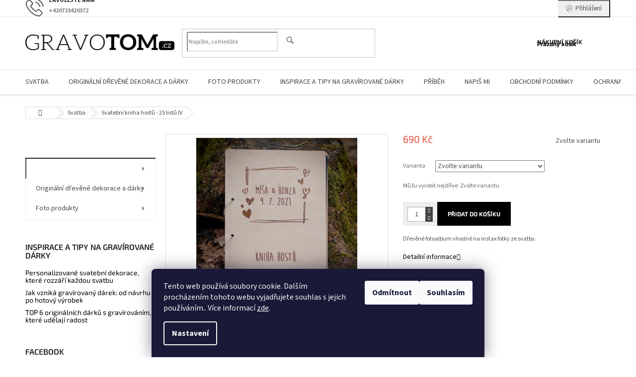

--- FILE ---
content_type: text/html; charset=utf-8
request_url: https://www.gravotom.cz/svatebni-kniha-hostu-25-listu-iv/
body_size: 30316
content:
<!doctype html><html lang="cs" dir="ltr" class="header-background-light external-fonts-loaded"><head><meta charset="utf-8" /><meta name="viewport" content="width=device-width,initial-scale=1" /><title>Svatební kniha hostů - 25 listů IV - GRAVOTOM.cz</title><link rel="preconnect" href="https://cdn.myshoptet.com" /><link rel="dns-prefetch" href="https://cdn.myshoptet.com" /><link rel="preload" href="https://cdn.myshoptet.com/prj/dist/master/cms/libs/jquery/jquery-1.11.3.min.js" as="script" /><link href="https://cdn.myshoptet.com/prj/dist/master/cms/templates/frontend_templates/shared/css/font-face/source-sans-3.css" rel="stylesheet"><link href="https://cdn.myshoptet.com/prj/dist/master/cms/templates/frontend_templates/shared/css/font-face/exo-2.css" rel="stylesheet"><link href="https://cdn.myshoptet.com/prj/dist/master/shop/dist/font-shoptet-11.css.62c94c7785ff2cea73b2.css" rel="stylesheet"><script>
dataLayer = [];
dataLayer.push({'shoptet' : {
    "pageId": 696,
    "pageType": "productDetail",
    "currency": "CZK",
    "currencyInfo": {
        "decimalSeparator": ",",
        "exchangeRate": 1,
        "priceDecimalPlaces": 2,
        "symbol": "K\u010d",
        "symbolLeft": 0,
        "thousandSeparator": " "
    },
    "language": "cs",
    "projectId": 385791,
    "product": {
        "id": 407,
        "guid": "b0fc26ac-af47-11eb-8736-0cc47a6c9c84",
        "hasVariants": true,
        "codes": [
            {
                "code": "407\/ERN"
            },
            {
                "code": "407\/LUT"
            },
            {
                "code": "407\/HN"
            },
            {
                "code": "407\/R"
            },
            {
                "code": "407\/TMA"
            },
            {
                "code": "407\/SV"
            },
            {
                "code": "407\/SV2"
            },
            {
                "code": "407\/FIA"
            },
            {
                "code": "407\/ERV"
            },
            {
                "code": "407\/ORA"
            }
        ],
        "name": "Svatebn\u00ed kniha host\u016f - 25 list\u016f IV",
        "appendix": "",
        "weight": 0,
        "manufacturer": "GRAVOTOM.cz",
        "manufacturerGuid": "1EF5333A9D596F50BCDBDA0BA3DED3EE",
        "currentCategory": "Svatba",
        "currentCategoryGuid": "498c43e5-190b-11eb-aaaf-b8ca3a6063f8",
        "defaultCategory": "Svatba",
        "defaultCategoryGuid": "498c43e5-190b-11eb-aaaf-b8ca3a6063f8",
        "currency": "CZK",
        "priceWithVat": 690
    },
    "cartInfo": {
        "id": null,
        "freeShipping": false,
        "freeShippingFrom": 2000,
        "leftToFreeGift": {
            "formattedPrice": "0 K\u010d",
            "priceLeft": 0
        },
        "freeGift": false,
        "leftToFreeShipping": {
            "priceLeft": 2000,
            "dependOnRegion": 0,
            "formattedPrice": "2 000 K\u010d"
        },
        "discountCoupon": [],
        "getNoBillingShippingPrice": {
            "withoutVat": 0,
            "vat": 0,
            "withVat": 0
        },
        "cartItems": [],
        "taxMode": "ORDINARY"
    },
    "cart": [],
    "customer": {
        "priceRatio": 1,
        "priceListId": 1,
        "groupId": null,
        "registered": false,
        "mainAccount": false
    }
}});
dataLayer.push({'cookie_consent' : {
    "marketing": "denied",
    "analytics": "denied"
}});
document.addEventListener('DOMContentLoaded', function() {
    shoptet.consent.onAccept(function(agreements) {
        if (agreements.length == 0) {
            return;
        }
        dataLayer.push({
            'cookie_consent' : {
                'marketing' : (agreements.includes(shoptet.config.cookiesConsentOptPersonalisation)
                    ? 'granted' : 'denied'),
                'analytics': (agreements.includes(shoptet.config.cookiesConsentOptAnalytics)
                    ? 'granted' : 'denied')
            },
            'event': 'cookie_consent'
        });
    });
});
</script>
<meta property="og:type" content="website"><meta property="og:site_name" content="gravotom.cz"><meta property="og:url" content="https://www.gravotom.cz/svatebni-kniha-hostu-25-listu-iv/"><meta property="og:title" content="Svatební kniha hostů - 25 listů IV - GRAVOTOM.cz"><meta name="author" content="GRAVOTOM.cz"><meta name="web_author" content="Shoptet.cz"><meta name="dcterms.rightsHolder" content="www.gravotom.cz"><meta name="robots" content="index,follow"><meta property="og:image" content="https://cdn.myshoptet.com/usr/www.gravotom.cz/user/shop/big/407-2_e97a5954.jpg?60955aae"><meta property="og:description" content="Svatební kniha hostů - 25 listů IV. Dřevěné fotoalbum vhodné na instax fotky ze svatby."><meta name="description" content="Svatební kniha hostů - 25 listů IV. Dřevěné fotoalbum vhodné na instax fotky ze svatby."><meta property="product:price:amount" content="690"><meta property="product:price:currency" content="CZK"><style>:root {--color-primary: #000000;--color-primary-h: 0;--color-primary-s: 0%;--color-primary-l: 0%;--color-primary-hover: #343434;--color-primary-hover-h: 0;--color-primary-hover-s: 0%;--color-primary-hover-l: 20%;--color-secondary: #000000;--color-secondary-h: 0;--color-secondary-s: 0%;--color-secondary-l: 0%;--color-secondary-hover: #343434;--color-secondary-hover-h: 0;--color-secondary-hover-s: 0%;--color-secondary-hover-l: 20%;--color-tertiary: #000000;--color-tertiary-h: 0;--color-tertiary-s: 0%;--color-tertiary-l: 0%;--color-tertiary-hover: #343434;--color-tertiary-hover-h: 0;--color-tertiary-hover-s: 0%;--color-tertiary-hover-l: 20%;--color-header-background: #ffffff;--template-font: "Source Sans 3";--template-headings-font: "Exo 2";--header-background-url: url("[data-uri]");--cookies-notice-background: #1A1937;--cookies-notice-color: #F8FAFB;--cookies-notice-button-hover: #f5f5f5;--cookies-notice-link-hover: #27263f;--templates-update-management-preview-mode-content: "Náhled aktualizací šablony je aktivní pro váš prohlížeč."}</style>
    
    <link href="https://cdn.myshoptet.com/prj/dist/master/shop/dist/main-11.less.5a24dcbbdabfd189c152.css" rel="stylesheet" />
        
    <script>var shoptet = shoptet || {};</script>
    <script src="https://cdn.myshoptet.com/prj/dist/master/shop/dist/main-3g-header.js.05f199e7fd2450312de2.js"></script>
<!-- User include --><!-- api 446(100) html code header -->
<link rel="stylesheet" href="https://cdn.myshoptet.com/usr/api2.dklab.cz/user/documents/_doplnky/poznamka/385791/114/385791_114.css" type="text/css" /><style> :root { 
            --dklab-poznamka-color-main: #000000;  
            --dklab-poznamka-color-empty: #A9A9A9;             
            --dklab-poznamka-color-tooltip-background: #000000;             
            --dklab-poznamka-color-tooltip-text: #FFFFFF;             
            --dklab-poznamka-color-cart-message: #000000;             
            --dklab-poznamka-color-cart-message-background: #F7AB31;             
        }
        </style>
<!-- api 498(150) html code header -->
<script async src="https://scripts.luigisbox.tech/LBX-258960.js"></script>
<!-- service 417(71) html code header -->
<style>
@media screen and (max-width: 767px) {
body.sticky-mobile:not(.paxio-merkur):not(.venus) .dropdown {display: none !important;}
body.sticky-mobile:not(.paxio-merkur):not(.venus) .languagesMenu{right: 98px; position: absolute;}
body.sticky-mobile:not(.paxio-merkur):not(.venus) .languagesMenu .caret{display: none !important;}
body.sticky-mobile:not(.paxio-merkur):not(.venus) .languagesMenu.open .languagesMenu__content {display: block;right: 0;left: auto;}
.template-12 #header .site-name {max-width: 40% !important;}
}
@media screen and (-ms-high-contrast: active), (-ms-high-contrast: none) {
.template-12 #header {position: fixed; width: 100%;}
.template-12 #content-wrapper.content-wrapper{padding-top: 80px;}
}
.sticky-mobile #header-image{display: none;}
@media screen and (max-width: 640px) {
.template-04.sticky-mobile #header-cart{position: fixed;top: 3px;right: 92px;}
.template-04.sticky-mobile #header-cart::before {font-size: 32px;}
.template-04.sticky-mobile #header-cart strong{display: none;}
}
@media screen and (min-width: 641px) {
.dklabGarnet #main-wrapper {overflow: visible !important;}
}
.dklabGarnet.sticky-mobile #logo img {top: 0 !important;}
@media screen and (min-width: 768px){
.top-navigation-bar .site-name {display: none;}
}
/*NOVÁ VERZE MOBILNÍ HLAVIČKY*/
@media screen and (max-width: 767px){
.scrolled-down body:not(.ordering-process):not(.search-window-visible) .top-navigation-bar {transform: none !important;}
.scrolled-down body:not(.ordering-process):not(.search-window-visible) #header .site-name {transform: none !important;}
.scrolled-down body:not(.ordering-process):not(.search-window-visible) #header .cart-count {transform: none !important;}
.scrolled-down #header {transform: none !important;}

body.template-11.mobile-header-version-1:not(.paxio-merkur):not(.venus) .top-navigation-bar .site-name{display: none !important;}
body.template-11.mobile-header-version-1:not(.paxio-merkur):not(.venus) #header .cart-count {top: -39px !important;position: absolute !important;}
.template-11.sticky-mobile.mobile-header-version-1 .responsive-tools > a[data-target="search"] {visibility: visible;}
.template-12.mobile-header-version-1 #header{position: fixed !important;}
.template-09.mobile-header-version-1.sticky-mobile .top-nav .subnav-left {visibility: visible;}
}

/*Disco*/
@media screen and (min-width: 768px){
.template-13:not(.jupiter) #header, .template-14 #header{position: sticky;top: 0;z-index: 8;}
.template-14.search-window-visible #header{z-index: 9999;}
body.navigation-hovered::before {z-index: 7;}
/*
.template-13 .top-navigation-bar{z-index: 10000;}
.template-13 .popup-widget {z-index: 10001;}
*/
.scrolled .template-13 #header, .scrolled .template-14 #header{box-shadow: 0 2px 10px rgba(0,0,0,0.1);}
.search-focused::before{z-index: 8;}
.top-navigation-bar{z-index: 9;position: relative;}
.paxio-merkur.top-navigation-menu-visible #header .search-form .form-control {z-index: 1;}
.paxio-merkur.top-navigation-menu-visible .search-form::before {z-index: 1;}
.scrolled .popup-widget.cart-widget {position: fixed;top: 68px !important;}

/* MERKUR */
.paxio-merkur.sticky-mobile.template-11 #oblibeneBtn{line-height: 70px !important;}
}


/* VENUS */
@media screen and (min-width: 768px){
.venus.sticky-mobile:not(.ordering-process) #header {position: fixed !important;width: 100%;transform: none !important;translate: none !important;box-shadow: 0 2px 10px rgba(0,0,0,0.1);visibility: visible !important;opacity: 1 !important;}
.venus.sticky-mobile:not(.ordering-process) .overall-wrapper{padding-top: 160px;}
.venus.sticky-mobile.type-index:not(.ordering-process) .overall-wrapper{padding-top: 85px;}
.venus.sticky-mobile:not(.ordering-process) #content-wrapper.content-wrapper {padding-top: 0 !important;}
}
@media screen and (max-width: 767px){
.template-14 .top-navigation-bar > .site-name{display: none !important;}
.template-14 #header .header-top .header-top-wrapper .site-name{margin: 0;}
}
/* JUPITER */
@media screen and (max-width: 767px){
.scrolled-down body.jupiter:not(.ordering-process):not(.search-window-visible) #header .site-name {-webkit-transform: translateX(-50%) !important;transform: translateX(-50%) !important;}
}
@media screen and (min-width: 768px){
.jupiter.sticky-header #header::after{display: none;}
.jupiter.sticky-header #header{position: fixed; top: 0; width: 100%;z-index: 99;}
.jupiter.sticky-header.ordering-process #header{position: relative;}
.jupiter.sticky-header .overall-wrapper{padding-top: 182px;}
.jupiter.sticky-header.ordering-process .overall-wrapper{padding-top: 0;}
.jupiter.sticky-header #header .header-top {height: 80px;}
}
</style>
<!-- service 446(100) html code header -->
<style>
@font-face {
    font-family: 'poznamka';
    src:  url('https://cdn.myshoptet.com/usr/api2.dklab.cz/user/documents/_doplnky/poznamka/font/note.eot?v1');
    src:  url('https://cdn.myshoptet.com/usr/api2.dklab.cz/user/documents/_doplnky/poznamka/font/note.eot?v1#iefix') format('embedded-opentype'),
    url('https://cdn.myshoptet.com/usr/api2.dklab.cz/user/documents/_doplnky/poznamka/font/note.ttf?v1') format('truetype'),
    url('https://cdn.myshoptet.com/usr/api2.dklab.cz/user/documents/_doplnky/poznamka/font/note.woff?v1') format('woff'),
    url('https://cdn.myshoptet.com/usr/api2.dklab.cz/user/documents/_doplnky/poznamka/font/note.svg?v1') format('svg');
    font-weight: normal;
    font-style: normal;
}
</style>
<!-- service 433(87) html code header -->
<link href="https://cdn.myshoptet.com/usr/252557.myshoptet.com/user/documents/classic/style.css?v70" rel="stylesheet" />
<style>
.banners-content .banner-wrapper > a{display: block;}
.banners-content .banner-wrapper > a img{width: 100%;}
/*
body{visibility: hidden;}
body.visible-screen{visibility: visible}
*/
@media screen and (min-width: 768px) {
/* .type-index.one-column-body .banners-content {margin-left: -20px;margin-right: -20px;}
.type-index.one-column-body .products, .type-index.one-column-body .h4.homepage-group-title {margin-left: -20px;} */
.type-index.one-column-body .homepage-box.middle-banners-wrapper{background: none;border: 0;padding: 0;}
.languagesMenu__box {border-left: 1px solid #eee;}
}
.languagesMenu__header {color: #444;border: 0;font-size: 13px;margin: 0;padding: 1px 15px;}
.hu .project-phone::after {content: "Lépjen velünk kapcsolatba!";top: -24px;}
.languagesMenu .languagesMenu__list__link {color: #444;}
@media screen and (max-width: 767px){
.top-navigation-bar .container > div.top-navigation-tools--language {-webkit-justify-content: center;justify-content: center;}
}
.cart-table tr.removeable .remove-item{opacity:1;}
.cart-table .remove-item span {position: relative;width: auto;height: auto;}
.quantity-form .quantity input {height: 28px !important;}
@media screen and (max-width: 480px){
.ordering-process .quantity-form .quantity {padding-left: 0;}
.ordering-process .quantity-form .quantity .decrease {left: auto;}
}
@media screen and (max-width: 767px){
.scrolled-down body:not(.ordering-process):not(.search-window-visible) .top-navigation-bar {transform: none !important;}
.scrolled-down body:not(.ordering-process):not(.search-window-visible) #header .site-name {transform: none !important;}
.scrolled-down body:not(.ordering-process):not(.search-window-visible) #header .cart-count {transform: none !important;}
.scrolled-down #header {transform: none !important;}
.mobile-header-version-1 #header .site-name {top: auto;left: auto;position: relative;text-align: center;transition: none;}
.overall-wrapper {padding-top: 0 !important;}
.mobile-header-version-1 #header {position: relative;top: auto;z-index: 9;}
.mobile-header-version-1 .top-navigation-bar{z-index: 2;}
.mobile-header-version-1 .mobil-lista {margin-left: -10px;margin-right: -10px;}
#header .site-name > a {height: auto;}
.sticky-header #header .site-name a img {margin: 0;}
body.navigation-window-visible::before {display: none;}
#header .site-name a img {max-width: none;padding: 0;}
body.template-11.mobile-header-version-1:not(.paxio-merkur) #header .cart-count {top: 0 !important;position: relative !important;}
#header {box-shadow: 0 3px 5px rgba(0, 0, 0, 0.1);}
.type-index #header{margin-bottom: 0;}
}
.sidebar .categories {margin-left: 0;margin-right: 0;}
.detail-vyhody .footer-banner:not(.ready){opacity: 0;}
.project-phone::before {font-family: ikony !important;}
</style>
<!-- /User include --><link rel="shortcut icon" href="/favicon.ico" type="image/x-icon" /><link rel="canonical" href="https://www.gravotom.cz/svatebni-kniha-hostu-25-listu-iv/" />    <!-- Global site tag (gtag.js) - Google Analytics -->
    <script async src="https://www.googletagmanager.com/gtag/js?id=G-218HXYNGB6"></script>
    <script>
        
        window.dataLayer = window.dataLayer || [];
        function gtag(){dataLayer.push(arguments);}
        

                    console.debug('default consent data');

            gtag('consent', 'default', {"ad_storage":"denied","analytics_storage":"denied","ad_user_data":"denied","ad_personalization":"denied","wait_for_update":500});
            dataLayer.push({
                'event': 'default_consent'
            });
        
        gtag('js', new Date());

        
                gtag('config', 'G-218HXYNGB6', {"groups":"GA4","send_page_view":false,"content_group":"productDetail","currency":"CZK","page_language":"cs"});
        
        
        
        
        
        
                    gtag('event', 'page_view', {"send_to":"GA4","page_language":"cs","content_group":"productDetail","currency":"CZK"});
        
                gtag('set', 'currency', 'CZK');

        gtag('event', 'view_item', {
            "send_to": "UA",
            "items": [
                {
                    "id": "407\/ERN",
                    "name": "Svatebn\u00ed kniha host\u016f - 25 list\u016f IV",
                    "category": "Svatba",
                                        "brand": "GRAVOTOM.cz",
                                                            "variant": "Barva kartonu: \u010dern\u00e1",
                                        "price": 690
                }
            ]
        });
        
        
        
        
        
                    gtag('event', 'view_item', {"send_to":"GA4","page_language":"cs","content_group":"productDetail","value":570.25,"currency":"CZK","items":[{"item_id":"407\/ERN","item_name":"Svatebn\u00ed kniha host\u016f - 25 list\u016f IV","item_brand":"GRAVOTOM.cz","item_category":"Svatba","item_variant":"407\/ERN~Barva kartonu: \u010dern\u00e1","price":570.25,"quantity":1,"index":0}]});
        
        
        
        
        
        
        
        document.addEventListener('DOMContentLoaded', function() {
            if (typeof shoptet.tracking !== 'undefined') {
                for (var id in shoptet.tracking.bannersList) {
                    gtag('event', 'view_promotion', {
                        "send_to": "UA",
                        "promotions": [
                            {
                                "id": shoptet.tracking.bannersList[id].id,
                                "name": shoptet.tracking.bannersList[id].name,
                                "position": shoptet.tracking.bannersList[id].position
                            }
                        ]
                    });
                }
            }

            shoptet.consent.onAccept(function(agreements) {
                if (agreements.length !== 0) {
                    console.debug('gtag consent accept');
                    var gtagConsentPayload =  {
                        'ad_storage': agreements.includes(shoptet.config.cookiesConsentOptPersonalisation)
                            ? 'granted' : 'denied',
                        'analytics_storage': agreements.includes(shoptet.config.cookiesConsentOptAnalytics)
                            ? 'granted' : 'denied',
                                                                                                'ad_user_data': agreements.includes(shoptet.config.cookiesConsentOptPersonalisation)
                            ? 'granted' : 'denied',
                        'ad_personalization': agreements.includes(shoptet.config.cookiesConsentOptPersonalisation)
                            ? 'granted' : 'denied',
                        };
                    console.debug('update consent data', gtagConsentPayload);
                    gtag('consent', 'update', gtagConsentPayload);
                    dataLayer.push(
                        { 'event': 'update_consent' }
                    );
                }
            });
        });
    </script>
</head><body class="desktop id-696 in-svatba template-11 type-product type-detail multiple-columns-body columns-3 ums_forms_redesign--off ums_a11y_category_page--on ums_discussion_rating_forms--off ums_flags_display_unification--on ums_a11y_login--on mobile-header-version-0"><noscript>
    <style>
        #header {
            padding-top: 0;
            position: relative !important;
            top: 0;
        }
        .header-navigation {
            position: relative !important;
        }
        .overall-wrapper {
            margin: 0 !important;
        }
        body:not(.ready) {
            visibility: visible !important;
        }
    </style>
    <div class="no-javascript">
        <div class="no-javascript__title">Musíte změnit nastavení vašeho prohlížeče</div>
        <div class="no-javascript__text">Podívejte se na: <a href="https://www.google.com/support/bin/answer.py?answer=23852">Jak povolit JavaScript ve vašem prohlížeči</a>.</div>
        <div class="no-javascript__text">Pokud používáte software na blokování reklam, může být nutné povolit JavaScript z této stránky.</div>
        <div class="no-javascript__text">Děkujeme.</div>
    </div>
</noscript>

        <div id="fb-root"></div>
        <script>
            window.fbAsyncInit = function() {
                FB.init({
//                    appId            : 'your-app-id',
                    autoLogAppEvents : true,
                    xfbml            : true,
                    version          : 'v19.0'
                });
            };
        </script>
        <script async defer crossorigin="anonymous" src="https://connect.facebook.net/cs_CZ/sdk.js"></script>    <div class="siteCookies siteCookies--bottom siteCookies--dark js-siteCookies" role="dialog" data-testid="cookiesPopup" data-nosnippet>
        <div class="siteCookies__form">
            <div class="siteCookies__content">
                <div class="siteCookies__text">
                    Tento web používá soubory cookie. Dalším procházením tohoto webu vyjadřujete souhlas s jejich používáním.. Více informací <a href="https://385791.myshoptet.com/podminky-ochrany-osobnich-udaju/" target="\" _blank="">zde</a>.
                </div>
                <p class="siteCookies__links">
                    <button class="siteCookies__link js-cookies-settings" aria-label="Nastavení cookies" data-testid="cookiesSettings">Nastavení</button>
                </p>
            </div>
            <div class="siteCookies__buttonWrap">
                                    <button class="siteCookies__button js-cookiesConsentSubmit" value="reject" aria-label="Odmítnout cookies" data-testid="buttonCookiesReject">Odmítnout</button>
                                <button class="siteCookies__button js-cookiesConsentSubmit" value="all" aria-label="Přijmout cookies" data-testid="buttonCookiesAccept">Souhlasím</button>
            </div>
        </div>
        <script>
            document.addEventListener("DOMContentLoaded", () => {
                const siteCookies = document.querySelector('.js-siteCookies');
                document.addEventListener("scroll", shoptet.common.throttle(() => {
                    const st = document.documentElement.scrollTop;
                    if (st > 1) {
                        siteCookies.classList.add('siteCookies--scrolled');
                    } else {
                        siteCookies.classList.remove('siteCookies--scrolled');
                    }
                }, 100));
            });
        </script>
    </div>
<a href="#content" class="skip-link sr-only">Přejít na obsah</a><div class="overall-wrapper"><div class="user-action"><div class="container">
    <div class="user-action-in">
                    <div id="login" class="user-action-login popup-widget login-widget" role="dialog" aria-labelledby="loginHeading">
        <div class="popup-widget-inner">
                            <h2 id="loginHeading">Přihlášení k vašemu účtu</h2><div id="customerLogin"><form action="/action/Customer/Login/" method="post" id="formLoginIncluded" class="csrf-enabled formLogin" data-testid="formLogin"><input type="hidden" name="referer" value="" /><div class="form-group"><div class="input-wrapper email js-validated-element-wrapper no-label"><input type="email" name="email" class="form-control" autofocus placeholder="E-mailová adresa (např. jan@novak.cz)" data-testid="inputEmail" autocomplete="email" required /></div></div><div class="form-group"><div class="input-wrapper password js-validated-element-wrapper no-label"><input type="password" name="password" class="form-control" placeholder="Heslo" data-testid="inputPassword" autocomplete="current-password" required /><span class="no-display">Nemůžete vyplnit toto pole</span><input type="text" name="surname" value="" class="no-display" /></div></div><div class="form-group"><div class="login-wrapper"><button type="submit" class="btn btn-secondary btn-text btn-login" data-testid="buttonSubmit">Přihlásit se</button><div class="password-helper"><a href="/registrace/" data-testid="signup" rel="nofollow">Nová registrace</a><a href="/klient/zapomenute-heslo/" rel="nofollow">Zapomenuté heslo</a></div></div></div></form>
</div>                    </div>
    </div>

                            <div id="cart-widget" class="user-action-cart popup-widget cart-widget loader-wrapper" data-testid="popupCartWidget" role="dialog" aria-hidden="true">
    <div class="popup-widget-inner cart-widget-inner place-cart-here">
        <div class="loader-overlay">
            <div class="loader"></div>
        </div>
    </div>

    <div class="cart-widget-button">
        <a href="/kosik/" class="btn btn-conversion" id="continue-order-button" rel="nofollow" data-testid="buttonNextStep">Pokračovat do košíku</a>
    </div>
</div>
            </div>
</div>
</div><div class="top-navigation-bar" data-testid="topNavigationBar">

    <div class="container">

        <div class="top-navigation-contacts">
            <strong>Zákaznická podpora:</strong><a href="tel:+420723420372" class="project-phone" aria-label="Zavolat na +420723420372" data-testid="contactboxPhone"><span>+420723420372</span></a><a href="mailto:obchod@gravotom.cz" class="project-email" data-testid="contactboxEmail"><span>obchod@gravotom.cz</span></a>        </div>

                            <div class="top-navigation-menu">
                <div class="top-navigation-menu-trigger"></div>
                <ul class="top-navigation-bar-menu">
                                            <li class="top-navigation-menu-item-39">
                            <a href="/obchodni-podminky/">Obchodní podmínky</a>
                        </li>
                                            <li class="top-navigation-menu-item-691">
                            <a href="/podminky-ochrany-osobnich-udaju/">Ochrana osobních údajů</a>
                        </li>
                                            <li class="top-navigation-menu-item-752">
                            <a href="/pribeh/">Příběh</a>
                        </li>
                                    </ul>
                <ul class="top-navigation-bar-menu-helper"></ul>
            </div>
        
        <div class="top-navigation-tools">
            <div class="responsive-tools">
                <a href="#" class="toggle-window" data-target="search" aria-label="Hledat" data-testid="linkSearchIcon"></a>
                                                            <a href="#" class="toggle-window" data-target="login"></a>
                                                    <a href="#" class="toggle-window" data-target="navigation" aria-label="Menu" data-testid="hamburgerMenu"></a>
            </div>
                        <button class="top-nav-button top-nav-button-login toggle-window" type="button" data-target="login" aria-haspopup="dialog" aria-controls="login" aria-expanded="false" data-testid="signin"><span>Přihlášení</span></button>        </div>

    </div>

</div>
<header id="header"><div class="container navigation-wrapper">
    <div class="header-top">
        <div class="site-name-wrapper">
            <div class="site-name"><a href="/" data-testid="linkWebsiteLogo"><img src="https://cdn.myshoptet.com/usr/www.gravotom.cz/user/logos/logo_gravotom-1.png" alt="GRAVOTOM.cz" fetchpriority="low" /></a></div>        </div>
        <div class="search" itemscope itemtype="https://schema.org/WebSite">
            <meta itemprop="headline" content="Svatba"/><meta itemprop="url" content="https://www.gravotom.cz"/><meta itemprop="text" content="Svatební kniha hostů - 25 listů IV. Dřevěné fotoalbum vhodné na instax fotky ze svatby."/>            <form action="/action/ProductSearch/prepareString/" method="post"
    id="formSearchForm" class="search-form compact-form js-search-main"
    itemprop="potentialAction" itemscope itemtype="https://schema.org/SearchAction" data-testid="searchForm">
    <fieldset>
        <meta itemprop="target"
            content="https://www.gravotom.cz/vyhledavani/?string={string}"/>
        <input type="hidden" name="language" value="cs"/>
        
            
<input
    type="search"
    name="string"
        class="query-input form-control search-input js-search-input"
    placeholder="Napište, co hledáte"
    autocomplete="off"
    required
    itemprop="query-input"
    aria-label="Vyhledávání"
    data-testid="searchInput"
>
            <button type="submit" class="btn btn-default" data-testid="searchBtn">Hledat</button>
        
    </fieldset>
</form>
        </div>
        <div class="navigation-buttons">
                
    <a href="/kosik/" class="btn btn-icon toggle-window cart-count" data-target="cart" data-hover="true" data-redirect="true" data-testid="headerCart" rel="nofollow" aria-haspopup="dialog" aria-expanded="false" aria-controls="cart-widget">
        
                <span class="sr-only">Nákupní košík</span>
        
            <span class="cart-price visible-lg-inline-block" data-testid="headerCartPrice">
                                    Prázdný košík                            </span>
        
    
            </a>
        </div>
    </div>
    <nav id="navigation" aria-label="Hlavní menu" data-collapsible="true"><div class="navigation-in menu"><ul class="menu-level-1" role="menubar" data-testid="headerMenuItems"><li class="menu-item-696 ext" role="none"><a href="/svatba/" class="active" data-testid="headerMenuItem" role="menuitem" aria-haspopup="true" aria-expanded="false"><b>Svatba</b><span class="submenu-arrow"></span></a><ul class="menu-level-2" aria-label="Svatba" tabindex="-1" role="menu"><li class="menu-item-770" role="none"><a href="/uvitaci-tabule-2/" class="menu-image" data-testid="headerMenuItem" tabindex="-1" aria-hidden="true"><img src="data:image/svg+xml,%3Csvg%20width%3D%22140%22%20height%3D%22100%22%20xmlns%3D%22http%3A%2F%2Fwww.w3.org%2F2000%2Fsvg%22%3E%3C%2Fsvg%3E" alt="" aria-hidden="true" width="140" height="100"  data-src="https://cdn.myshoptet.com/usr/www.gravotom.cz/user/categories/thumb/e97a6017.jpg" fetchpriority="low" /></a><div><a href="/uvitaci-tabule-2/" data-testid="headerMenuItem" role="menuitem"><span>Uvítací tabule</span></a>
                        </div></li><li class="menu-item-776" role="none"><a href="/jmenovky-nejen-na-svatebni-stul/" class="menu-image" data-testid="headerMenuItem" tabindex="-1" aria-hidden="true"><img src="data:image/svg+xml,%3Csvg%20width%3D%22140%22%20height%3D%22100%22%20xmlns%3D%22http%3A%2F%2Fwww.w3.org%2F2000%2Fsvg%22%3E%3C%2Fsvg%3E" alt="" aria-hidden="true" width="140" height="100"  data-src="https://cdn.myshoptet.com/usr/www.gravotom.cz/user/categories/thumb/e97a5908.jpg" fetchpriority="low" /></a><div><a href="/jmenovky-nejen-na-svatebni-stul/" data-testid="headerMenuItem" role="menuitem"><span>Jmenovky nejen na svatební stůl</span></a>
                        </div></li><li class="menu-item-779" role="none"><a href="/svatebni-zapichy-do-dortu/" class="menu-image" data-testid="headerMenuItem" tabindex="-1" aria-hidden="true"><img src="data:image/svg+xml,%3Csvg%20width%3D%22140%22%20height%3D%22100%22%20xmlns%3D%22http%3A%2F%2Fwww.w3.org%2F2000%2Fsvg%22%3E%3C%2Fsvg%3E" alt="" aria-hidden="true" width="140" height="100"  data-src="https://cdn.myshoptet.com/usr/www.gravotom.cz/user/categories/thumb/e97a5891.jpg" fetchpriority="low" /></a><div><a href="/svatebni-zapichy-do-dortu/" data-testid="headerMenuItem" role="menuitem"><span>Svatební zápichy do dortu</span></a>
                        </div></li><li class="menu-item-782" role="none"><a href="/krabicky-na-prstynky-a-tacky/" class="menu-image" data-testid="headerMenuItem" tabindex="-1" aria-hidden="true"><img src="data:image/svg+xml,%3Csvg%20width%3D%22140%22%20height%3D%22100%22%20xmlns%3D%22http%3A%2F%2Fwww.w3.org%2F2000%2Fsvg%22%3E%3C%2Fsvg%3E" alt="" aria-hidden="true" width="140" height="100"  data-src="https://cdn.myshoptet.com/usr/www.gravotom.cz/user/categories/thumb/e97a6583.jpg" fetchpriority="low" /></a><div><a href="/krabicky-na-prstynky-a-tacky/" data-testid="headerMenuItem" role="menuitem"><span>Krabičky na prstýnky a tácky</span></a>
                        </div></li><li class="menu-item-788" role="none"><a href="/krabicky-na-svatebni-prani-a-dary/" class="menu-image" data-testid="headerMenuItem" tabindex="-1" aria-hidden="true"><img src="data:image/svg+xml,%3Csvg%20width%3D%22140%22%20height%3D%22100%22%20xmlns%3D%22http%3A%2F%2Fwww.w3.org%2F2000%2Fsvg%22%3E%3C%2Fsvg%3E" alt="" aria-hidden="true" width="140" height="100"  data-src="https://cdn.myshoptet.com/usr/www.gravotom.cz/user/categories/thumb/e97a5289.jpg" fetchpriority="low" /></a><div><a href="/krabicky-na-svatebni-prani-a-dary/" data-testid="headerMenuItem" role="menuitem"><span>Krabičky na svatební přání a dary</span></a>
                        </div></li><li class="menu-item-791" role="none"><a href="/ostatni-svatebni-dekorace/" class="menu-image" data-testid="headerMenuItem" tabindex="-1" aria-hidden="true"><img src="data:image/svg+xml,%3Csvg%20width%3D%22140%22%20height%3D%22100%22%20xmlns%3D%22http%3A%2F%2Fwww.w3.org%2F2000%2Fsvg%22%3E%3C%2Fsvg%3E" alt="" aria-hidden="true" width="140" height="100"  data-src="https://cdn.myshoptet.com/usr/www.gravotom.cz/user/categories/thumb/e97a5643.jpg" fetchpriority="low" /></a><div><a href="/ostatni-svatebni-dekorace/" data-testid="headerMenuItem" role="menuitem"><span>Ostatní svatební dekorace</span></a>
                        </div></li><li class="menu-item-794" role="none"><a href="/krabicky-na-svatebni-fotografie-a-foto-alba/" class="menu-image" data-testid="headerMenuItem" tabindex="-1" aria-hidden="true"><img src="data:image/svg+xml,%3Csvg%20width%3D%22140%22%20height%3D%22100%22%20xmlns%3D%22http%3A%2F%2Fwww.w3.org%2F2000%2Fsvg%22%3E%3C%2Fsvg%3E" alt="" aria-hidden="true" width="140" height="100"  data-src="https://cdn.myshoptet.com/usr/www.gravotom.cz/user/categories/thumb/e97a5949.jpg" fetchpriority="low" /></a><div><a href="/krabicky-na-svatebni-fotografie-a-foto-alba/" data-testid="headerMenuItem" role="menuitem"><span>Krabičky na svatební fotografie a foto alba</span></a>
                        </div></li><li class="menu-item-797" role="none"><a href="/drevene-svatebni-knihy-hostu/" class="menu-image" data-testid="headerMenuItem" tabindex="-1" aria-hidden="true"><img src="data:image/svg+xml,%3Csvg%20width%3D%22140%22%20height%3D%22100%22%20xmlns%3D%22http%3A%2F%2Fwww.w3.org%2F2000%2Fsvg%22%3E%3C%2Fsvg%3E" alt="" aria-hidden="true" width="140" height="100"  data-src="https://cdn.myshoptet.com/usr/www.gravotom.cz/user/categories/thumb/e97a5954.jpg" fetchpriority="low" /></a><div><a href="/drevene-svatebni-knihy-hostu/" data-testid="headerMenuItem" role="menuitem"><span>Dřevěné svatební knihy hostů</span></a>
                        </div></li></ul></li>
<li class="menu-item-702 ext" role="none"><a href="/originalni-drevene-dekorace-a-darky/" data-testid="headerMenuItem" role="menuitem" aria-haspopup="true" aria-expanded="false"><b>Originální dřevěné dekorace a dárky</b><span class="submenu-arrow"></span></a><ul class="menu-level-2" aria-label="Originální dřevěné dekorace a dárky" tabindex="-1" role="menu"><li class="menu-item-803" role="none"><a href="/nosice-a-boxy-na-lahve/" class="menu-image" data-testid="headerMenuItem" tabindex="-1" aria-hidden="true"><img src="data:image/svg+xml,%3Csvg%20width%3D%22140%22%20height%3D%22100%22%20xmlns%3D%22http%3A%2F%2Fwww.w3.org%2F2000%2Fsvg%22%3E%3C%2Fsvg%3E" alt="" aria-hidden="true" width="140" height="100"  data-src="https://cdn.myshoptet.com/usr/www.gravotom.cz/user/categories/thumb/e97a4483.jpg" fetchpriority="low" /></a><div><a href="/nosice-a-boxy-na-lahve/" data-testid="headerMenuItem" role="menuitem"><span>Nosiče a boxy na láhve</span></a>
                        </div></li><li class="menu-item-806" role="none"><a href="/detske-a-rodinne-dekorace/" class="menu-image" data-testid="headerMenuItem" tabindex="-1" aria-hidden="true"><img src="data:image/svg+xml,%3Csvg%20width%3D%22140%22%20height%3D%22100%22%20xmlns%3D%22http%3A%2F%2Fwww.w3.org%2F2000%2Fsvg%22%3E%3C%2Fsvg%3E" alt="" aria-hidden="true" width="140" height="100"  data-src="https://cdn.myshoptet.com/usr/www.gravotom.cz/user/categories/thumb/e97a5457.jpg" fetchpriority="low" /></a><div><a href="/detske-a-rodinne-dekorace/" data-testid="headerMenuItem" role="menuitem"><span>Dětské a rodinné dekorace a dárky</span></a>
                        </div></li><li class="menu-item-812" role="none"><a href="/darky-pro-ucitelky-ucitele/" class="menu-image" data-testid="headerMenuItem" tabindex="-1" aria-hidden="true"><img src="data:image/svg+xml,%3Csvg%20width%3D%22140%22%20height%3D%22100%22%20xmlns%3D%22http%3A%2F%2Fwww.w3.org%2F2000%2Fsvg%22%3E%3C%2Fsvg%3E" alt="" aria-hidden="true" width="140" height="100"  data-src="https://cdn.myshoptet.com/usr/www.gravotom.cz/user/categories/thumb/e97a9952.jpg" fetchpriority="low" /></a><div><a href="/darky-pro-ucitelky-ucitele/" data-testid="headerMenuItem" role="menuitem"><span>Dárky pro učitelky/učitele</span></a>
                        </div></li></ul></li>
<li class="menu-item-719 ext" role="none"><a href="/foto-produkty/" data-testid="headerMenuItem" role="menuitem" aria-haspopup="true" aria-expanded="false"><b>Foto produkty</b><span class="submenu-arrow"></span></a><ul class="menu-level-2" aria-label="Foto produkty" tabindex="-1" role="menu"><li class="menu-item-740" role="none"><a href="/drevene-krabicky-na-fotografie/" class="menu-image" data-testid="headerMenuItem" tabindex="-1" aria-hidden="true"><img src="data:image/svg+xml,%3Csvg%20width%3D%22140%22%20height%3D%22100%22%20xmlns%3D%22http%3A%2F%2Fwww.w3.org%2F2000%2Fsvg%22%3E%3C%2Fsvg%3E" alt="" aria-hidden="true" width="140" height="100"  data-src="https://cdn.myshoptet.com/usr/www.gravotom.cz/user/categories/thumb/e97a5679_2.jpg" fetchpriority="low" /></a><div><a href="/drevene-krabicky-na-fotografie/" data-testid="headerMenuItem" role="menuitem"><span>Dřevěné krabičky na fotografie</span></a>
                        </div></li><li class="menu-item-746" role="none"><a href="/drevene-fotografie-a-ramecky/" class="menu-image" data-testid="headerMenuItem" tabindex="-1" aria-hidden="true"><img src="data:image/svg+xml,%3Csvg%20width%3D%22140%22%20height%3D%22100%22%20xmlns%3D%22http%3A%2F%2Fwww.w3.org%2F2000%2Fsvg%22%3E%3C%2Fsvg%3E" alt="" aria-hidden="true" width="140" height="100"  data-src="https://cdn.myshoptet.com/usr/www.gravotom.cz/user/categories/thumb/img_20201101_190719.jpg" fetchpriority="low" /></a><div><a href="/drevene-fotografie-a-ramecky/" data-testid="headerMenuItem" role="menuitem"><span>Dřevěné fotografie a rámečky</span></a>
                        </div></li><li class="menu-item-764" role="none"><a href="/drevena-foto-alba/" class="menu-image" data-testid="headerMenuItem" tabindex="-1" aria-hidden="true"><img src="data:image/svg+xml,%3Csvg%20width%3D%22140%22%20height%3D%22100%22%20xmlns%3D%22http%3A%2F%2Fwww.w3.org%2F2000%2Fsvg%22%3E%3C%2Fsvg%3E" alt="" aria-hidden="true" width="140" height="100"  data-src="https://cdn.myshoptet.com/usr/www.gravotom.cz/user/categories/thumb/e97a5954.jpg" fetchpriority="low" /></a><div><a href="/drevena-foto-alba/" data-testid="headerMenuItem" role="menuitem"><span>Dřevěná foto alba</span></a>
                        </div></li></ul></li>
<li class="menu-item-728 ext" role="none"><a href="/inspirace-a-tipy-na-gravirovane-darky/" data-testid="headerMenuItem" role="menuitem" aria-haspopup="true" aria-expanded="false"><b>Inspirace a tipy na gravírované dárky</b><span class="submenu-arrow"></span></a><ul class="menu-level-2" aria-label="Inspirace a tipy na gravírované dárky" tabindex="-1" role="menu"><li class="" role="none"><a href="/inspirace-a-tipy-na-gravirovane-darky/personalizovane-svatebni-dekorace--ktere-rozzari-kazdou-svatbu/" class="menu-image" data-testid="headerMenuItem" tabindex="-1" aria-hidden="true"><img src="data:image/svg+xml,%3Csvg%20width%3D%22140%22%20height%3D%22100%22%20xmlns%3D%22http%3A%2F%2Fwww.w3.org%2F2000%2Fsvg%22%3E%3C%2Fsvg%3E" alt="" aria-hidden="true" width="140" height="100"  data-src="https://cdn.myshoptet.com/prj/dist/master/cms/templates/frontend_templates/00/img/folder.svg" fetchpriority="low" /></a><div><a href="/inspirace-a-tipy-na-gravirovane-darky/personalizovane-svatebni-dekorace--ktere-rozzari-kazdou-svatbu/" data-testid="headerMenuItem" role="menuitem"><span>Personalizované svatební dekorace, které rozzáří každou svatbu</span></a>
                        </div></li><li class="" role="none"><a href="/inspirace-a-tipy-na-gravirovane-darky/jak-vznika-gravirovany-darek--od-navrhu-po-hotovy-vyrobek/" class="menu-image" data-testid="headerMenuItem" tabindex="-1" aria-hidden="true"><img src="data:image/svg+xml,%3Csvg%20width%3D%22140%22%20height%3D%22100%22%20xmlns%3D%22http%3A%2F%2Fwww.w3.org%2F2000%2Fsvg%22%3E%3C%2Fsvg%3E" alt="" aria-hidden="true" width="140" height="100"  data-src="https://cdn.myshoptet.com/usr/www.gravotom.cz/user/articles/images/laser.jpeg" fetchpriority="low" /></a><div><a href="/inspirace-a-tipy-na-gravirovane-darky/jak-vznika-gravirovany-darek--od-navrhu-po-hotovy-vyrobek/" data-testid="headerMenuItem" role="menuitem"><span>Jak vzniká gravírovaný dárek: od návrhu po hotový výrobek</span></a>
                        </div></li><li class="" role="none"><a href="/inspirace-a-tipy-na-gravirovane-darky/top-6-originalnich-darku-s-gravirovanim--ktere-udelaji-radost/" class="menu-image" data-testid="headerMenuItem" tabindex="-1" aria-hidden="true"><img src="data:image/svg+xml,%3Csvg%20width%3D%22140%22%20height%3D%22100%22%20xmlns%3D%22http%3A%2F%2Fwww.w3.org%2F2000%2Fsvg%22%3E%3C%2Fsvg%3E" alt="" aria-hidden="true" width="140" height="100"  data-src="https://cdn.myshoptet.com/usr/www.gravotom.cz/user/articles/images/e97a5289.jpg" fetchpriority="low" /></a><div><a href="/inspirace-a-tipy-na-gravirovane-darky/top-6-originalnich-darku-s-gravirovanim--ktere-udelaji-radost/" data-testid="headerMenuItem" role="menuitem"><span>TOP 6 originálních dárků s gravírováním, které udělají radost</span></a>
                        </div></li></ul></li>
<li class="menu-item-752" role="none"><a href="/pribeh/" data-testid="headerMenuItem" role="menuitem" aria-expanded="false"><b>Příběh</b></a></li>
<li class="menu-item-29" role="none"><a href="/napis-mi/" data-testid="headerMenuItem" role="menuitem" aria-expanded="false"><b>Napiš mi</b></a></li>
<li class="menu-item-39" role="none"><a href="/obchodni-podminky/" data-testid="headerMenuItem" role="menuitem" aria-expanded="false"><b>Obchodní podmínky</b></a></li>
<li class="menu-item-691" role="none"><a href="/podminky-ochrany-osobnich-udaju/" data-testid="headerMenuItem" role="menuitem" aria-expanded="false"><b>Ochrana osobních údajů</b></a></li>
</ul></div><span class="navigation-close"></span></nav><div class="menu-helper" data-testid="hamburgerMenu"><span>Více</span></div>
</div></header><!-- / header -->


                    <div class="container breadcrumbs-wrapper">
            <div class="breadcrumbs navigation-home-icon-wrapper" itemscope itemtype="https://schema.org/BreadcrumbList">
                                                                            <span id="navigation-first" data-basetitle="GRAVOTOM.cz" itemprop="itemListElement" itemscope itemtype="https://schema.org/ListItem">
                <a href="/" itemprop="item" class="navigation-home-icon"><span class="sr-only" itemprop="name">Domů</span></a>
                <span class="navigation-bullet">/</span>
                <meta itemprop="position" content="1" />
            </span>
                                <span id="navigation-1" itemprop="itemListElement" itemscope itemtype="https://schema.org/ListItem">
                <a href="/svatba/" itemprop="item" data-testid="breadcrumbsSecondLevel"><span itemprop="name">Svatba</span></a>
                <span class="navigation-bullet">/</span>
                <meta itemprop="position" content="2" />
            </span>
                                            <span id="navigation-2" itemprop="itemListElement" itemscope itemtype="https://schema.org/ListItem" data-testid="breadcrumbsLastLevel">
                <meta itemprop="item" content="https://www.gravotom.cz/svatebni-kniha-hostu-25-listu-iv/" />
                <meta itemprop="position" content="3" />
                <span itemprop="name" data-title="Svatební kniha hostů - 25 listů IV">Svatební kniha hostů - 25 listů IV <span class="appendix"></span></span>
            </span>
            </div>
        </div>
    
<div id="content-wrapper" class="container content-wrapper">
    
    <div class="content-wrapper-in">
                                                <aside class="sidebar sidebar-left"  data-testid="sidebarMenu">
                                                                                                <div class="sidebar-inner">
                                                                                                        <div class="box box-bg-variant box-categories">    <div class="skip-link__wrapper">
        <span id="categories-start" class="skip-link__target js-skip-link__target sr-only" tabindex="-1">&nbsp;</span>
        <a href="#categories-end" class="skip-link skip-link--start sr-only js-skip-link--start">Přeskočit kategorie</a>
    </div>

<h4>Kategorie</h4>


<div id="categories"><div class="categories cat-01 expandable active expanded" id="cat-696"><div class="topic active"><a href="/svatba/">Svatba<span class="cat-trigger">&nbsp;</span></a></div>

                    <ul class=" active expanded">
                                        <li >
                <a href="/uvitaci-tabule-2/">
                    Uvítací tabule
                                    </a>
                                                                </li>
                                <li >
                <a href="/jmenovky-nejen-na-svatebni-stul/">
                    Jmenovky nejen na svatební stůl
                                    </a>
                                                                </li>
                                <li >
                <a href="/svatebni-zapichy-do-dortu/">
                    Svatební zápichy do dortu
                                    </a>
                                                                </li>
                                <li >
                <a href="/krabicky-na-prstynky-a-tacky/">
                    Krabičky na prstýnky a tácky
                                    </a>
                                                                </li>
                                <li >
                <a href="/krabicky-na-svatebni-prani-a-dary/">
                    Krabičky na svatební přání a dary
                                    </a>
                                                                </li>
                                <li >
                <a href="/ostatni-svatebni-dekorace/">
                    Ostatní svatební dekorace
                                    </a>
                                                                </li>
                                <li >
                <a href="/krabicky-na-svatebni-fotografie-a-foto-alba/">
                    Krabičky na svatební fotografie a foto alba
                                    </a>
                                                                </li>
                                <li >
                <a href="/drevene-svatebni-knihy-hostu/">
                    Dřevěné svatební knihy hostů
                                    </a>
                                                                </li>
                </ul>
    </div><div class="categories cat-02 expandable expanded" id="cat-702"><div class="topic"><a href="/originalni-drevene-dekorace-a-darky/">Originální dřevěné dekorace a dárky<span class="cat-trigger">&nbsp;</span></a></div>

                    <ul class=" expanded">
                                        <li >
                <a href="/nosice-a-boxy-na-lahve/">
                    Nosiče a boxy na láhve
                                    </a>
                                                                </li>
                                <li >
                <a href="/detske-a-rodinne-dekorace/">
                    Dětské a rodinné dekorace a dárky
                                    </a>
                                                                </li>
                                <li >
                <a href="/darky-pro-ucitelky-ucitele/">
                    Dárky pro učitelky/učitele
                                    </a>
                                                                </li>
                </ul>
    </div><div class="categories cat-01 expandable external" id="cat-719"><div class="topic"><a href="/foto-produkty/">Foto produkty<span class="cat-trigger">&nbsp;</span></a></div>

    </div></div>

    <div class="skip-link__wrapper">
        <a href="#categories-start" class="skip-link skip-link--end sr-only js-skip-link--end" tabindex="-1" hidden>Přeskočit kategorie</a>
        <span id="categories-end" class="skip-link__target js-skip-link__target sr-only" tabindex="-1">&nbsp;</span>
    </div>
</div>
                                                                                                                                        <div class="box box-bg-default box-sm box-section2">
                            
        <h4><span>Inspirace a tipy na gravírované dárky</span></h4>
                    <div class="news-item-widget">
                                <h5 >
                <a href="/inspirace-a-tipy-na-gravirovane-darky/personalizovane-svatebni-dekorace--ktere-rozzari-kazdou-svatbu/">Personalizované svatební dekorace, které rozzáří každou svatbu</a></h5>
                                            </div>
                    <div class="news-item-widget">
                                <h5 >
                <a href="/inspirace-a-tipy-na-gravirovane-darky/jak-vznika-gravirovany-darek--od-navrhu-po-hotovy-vyrobek/">Jak vzniká gravírovaný dárek: od návrhu po hotový výrobek</a></h5>
                                            </div>
                    <div class="news-item-widget">
                                <h5 >
                <a href="/inspirace-a-tipy-na-gravirovane-darky/top-6-originalnich-darku-s-gravirovanim--ktere-udelaji-radost/">TOP 6 originálních dárků s gravírováním, které udělají radost</a></h5>
                                            </div>
                    

                    </div>
                                                                                                                                <div class="box box-bg-variant box-sm box-facebook">            <div id="facebookWidget">
            <h4><span>Facebook</span></h4>
            <div class="fb-page" data-href="https://facebook.com/gravotom" data-hide-cover="false" data-show-facepile="true" data-show-posts="false" data-width="250" data-height="300" style="overflow:hidden"><div class="fb-xfbml-parse-ignore"><blockquote cite="https://facebook.com/gravotom"><a href="https://facebook.com/gravotom">GRAVOTOM.cz</a></blockquote></div></div>

        </div>
    </div>
                                                                                                            <div class="box box-bg-default box-sm box-instagram">            <h4><span>Instagram</span></h4>
        <div class="instagram-widget columns-3">
            <a href="https://www.instagram.com/p/DJvz5K6Ip7W/" target="_blank">
            <img
                                    src="[data-uri]"
                                            data-src="https://cdn.myshoptet.com/usr/www.gravotom.cz/user/system/instagram/320_498687850_18043502657543958_8117337618631179174_n.webp"
                                                    alt="Originální, přírodní a srdcem dělané. U mě nevoní jen dřevo – voní i nápady! Sleduj mě a objev každý týden novou inspiraci..."
                                    data-thumbnail-small="https://cdn.myshoptet.com/usr/www.gravotom.cz/user/system/instagram/320_498687850_18043502657543958_8117337618631179174_n.webp"
                    data-thumbnail-medium="https://cdn.myshoptet.com/usr/www.gravotom.cz/user/system/instagram/658_498687850_18043502657543958_8117337618631179174_n.webp"
                            />
        </a>
            <a href="https://www.instagram.com/p/Ctj2tRKrgsr/" target="_blank">
            <img
                                    src="[data-uri]"
                                            data-src="https://cdn.myshoptet.com/usr/www.gravotom.cz/user/system/instagram/320_354392044_6058728650920829_4626531877980302266_n.heic"
                                                    alt="Už máte dárek pro paní učitelku? :)"
                                    data-thumbnail-small="https://cdn.myshoptet.com/usr/www.gravotom.cz/user/system/instagram/320_354392044_6058728650920829_4626531877980302266_n.heic"
                    data-thumbnail-medium="https://cdn.myshoptet.com/usr/www.gravotom.cz/user/system/instagram/658_354392044_6058728650920829_4626531877980302266_n.heic"
                            />
        </a>
            <a href="https://www.instagram.com/p/CmTymXJrrQs/" target="_blank">
            <img
                                    src="[data-uri]"
                                            data-src="https://cdn.myshoptet.com/usr/www.gravotom.cz/user/system/instagram/320_320408722_1498830480614331_3736287700424438559_n.webp"
                                                    alt="#dubenskýkostel #dubne"
                                    data-thumbnail-small="https://cdn.myshoptet.com/usr/www.gravotom.cz/user/system/instagram/320_320408722_1498830480614331_3736287700424438559_n.webp"
                    data-thumbnail-medium="https://cdn.myshoptet.com/usr/www.gravotom.cz/user/system/instagram/658_320408722_1498830480614331_3736287700424438559_n.webp"
                            />
        </a>
            <a href="https://www.instagram.com/p/CbLA9LXMAQ3/" target="_blank">
            <img
                                    src="[data-uri]"
                                            data-src="https://cdn.myshoptet.com/usr/www.gravotom.cz/user/system/instagram/320_275814748_662456781633299_8246420454411209512_n.webp"
                                                    alt="www.gravotom.cz - Hodiny s gravírovaným textem na přání ♥️ #láska #laska #rodina #hodiny #příroda"
                                    data-thumbnail-small="https://cdn.myshoptet.com/usr/www.gravotom.cz/user/system/instagram/320_275814748_662456781633299_8246420454411209512_n.webp"
                    data-thumbnail-medium="https://cdn.myshoptet.com/usr/www.gravotom.cz/user/system/instagram/658_275814748_662456781633299_8246420454411209512_n.webp"
                            />
        </a>
            <a href="https://www.instagram.com/p/CbIW7NGsH1T/" target="_blank">
            <img
                                    src="[data-uri]"
                                            data-src="https://cdn.myshoptet.com/usr/www.gravotom.cz/user/system/instagram/320_275776955_667337444384148_2533424554121990285_n.webp"
                                                    alt="www.gravotom.cz - Jak vítáte doma návštěvy Vy? :) #drevenedekorace #domov #sladkydomov #vitejte"
                                    data-thumbnail-small="https://cdn.myshoptet.com/usr/www.gravotom.cz/user/system/instagram/320_275776955_667337444384148_2533424554121990285_n.webp"
                    data-thumbnail-medium="https://cdn.myshoptet.com/usr/www.gravotom.cz/user/system/instagram/658_275776955_667337444384148_2533424554121990285_n.webp"
                            />
        </a>
            <a href="https://www.instagram.com/p/CPm5K-1LO09/" target="_blank">
            <img
                                    src="[data-uri]"
                                            data-src="https://cdn.myshoptet.com/usr/www.gravotom.cz/user/system/instagram/320_195670943_764620190889631_20234325239991169_n.jpg"
                                                    alt="www.gravotom.cz - Stylová přírodní truhla na svatební přání a dary s gravírováním #svatebnidoplnky #svatebnitruhla..."
                                    data-thumbnail-small="https://cdn.myshoptet.com/usr/www.gravotom.cz/user/system/instagram/320_195670943_764620190889631_20234325239991169_n.jpg"
                    data-thumbnail-medium="https://cdn.myshoptet.com/usr/www.gravotom.cz/user/system/instagram/658_195670943_764620190889631_20234325239991169_n.jpg"
                            />
        </a>
            <a href="https://www.instagram.com/p/CO8aAxAr5sV/" target="_blank">
            <img
                                    src="[data-uri]"
                                            data-src="https://cdn.myshoptet.com/usr/www.gravotom.cz/user/system/instagram/320_186783740_947355026019819_3424928254137118410_n.jpg"
                                                    alt="www.gravotom.cz - S přírodními jmenovkami uděláte dojem. Koukněte na mojí novou kolekci jmenovek 🤩 #kolekcejmenovek..."
                                    data-thumbnail-small="https://cdn.myshoptet.com/usr/www.gravotom.cz/user/system/instagram/320_186783740_947355026019819_3424928254137118410_n.jpg"
                    data-thumbnail-medium="https://cdn.myshoptet.com/usr/www.gravotom.cz/user/system/instagram/658_186783740_947355026019819_3424928254137118410_n.jpg"
                            />
        </a>
            <a href="https://www.instagram.com/p/COuL4t9rFP-/" target="_blank">
            <img
                                    src="[data-uri]"
                                            data-src="https://cdn.myshoptet.com/usr/www.gravotom.cz/user/system/instagram/320_183572147_294926915448371_4490894516667540101_n.jpg"
                                                    alt="Plánujete svatbu? Koukněte ke mně na novou kolekci uvítacích tabulí :) www.gravotom.cz #uvitacitabule #svatebnidoplnky..."
                                    data-thumbnail-small="https://cdn.myshoptet.com/usr/www.gravotom.cz/user/system/instagram/320_183572147_294926915448371_4490894516667540101_n.jpg"
                    data-thumbnail-medium="https://cdn.myshoptet.com/usr/www.gravotom.cz/user/system/instagram/658_183572147_294926915448371_4490894516667540101_n.jpg"
                            />
        </a>
            <a href="https://www.instagram.com/p/COhSFvzrx1I/" target="_blank">
            <img
                                    src="[data-uri]"
                                            data-src="https://cdn.myshoptet.com/usr/www.gravotom.cz/user/system/instagram/320_182457981_873701406523860_8121586000985122944_n.jpg"
                                                    alt="V neděli je svátek maminek. Nezapomeňte na tu svou ;-) https://www.gravotom.cz/kuchynske-prkynko-pro-maminku-30x40-cm/..."
                                    data-thumbnail-small="https://cdn.myshoptet.com/usr/www.gravotom.cz/user/system/instagram/320_182457981_873701406523860_8121586000985122944_n.jpg"
                    data-thumbnail-medium="https://cdn.myshoptet.com/usr/www.gravotom.cz/user/system/instagram/658_182457981_873701406523860_8121586000985122944_n.jpg"
                            />
        </a>
        <div class="instagram-follow-btn">
        <span>
            <a href="https://www.instagram.com/gravotom.cz/" target="_blank">
                Sledovat na Instagramu            </a>
        </span>
    </div>
</div>

    </div>
                                                                                                            <div class="box box-bg-variant box-sm box-contact"><h4><span>Kontakt</span></h4>


    <div class="contact-box no-image" data-testid="contactbox">
                    
            
                
        <ul>
                            <li>
                    <span class="mail" data-testid="contactboxEmail">
                                                    <a href="mailto:obchod&#64;gravotom.cz">obchod<!---->&#64;<!---->gravotom.cz</a>
                                            </span>
                </li>
            
                            <li>
                    <span class="tel">
                                                                                <a href="tel:+420723420372" aria-label="Zavolat na +420723420372" data-testid="contactboxPhone">
                                +420723420372
                            </a>
                                            </span>
                </li>
            
            
            

                                    <li>
                        <span class="facebook">
                            <a href="https://fb.com/gravotom" title="Facebook" target="_blank" data-testid="contactboxFacebook">
                                                                https://fb.com/gravotom
                                                            </a>
                        </span>
                    </li>
                
                
                                    <li>
                        <span class="instagram">
                            <a href="https://www.instagram.com/gravotom.cz/" title="Instagram" target="_blank" data-testid="contactboxInstagram">gravotom.cz</a>
                        </span>
                    </li>
                
                
                
                
                
            

        </ul>

    </div>


<script type="application/ld+json">
    {
        "@context" : "https://schema.org",
        "@type" : "Organization",
        "name" : "GRAVOTOM.cz",
        "url" : "https://www.gravotom.cz",
                "employee" : "GRAVOTOM.cz",
                    "email" : "obchod@gravotom.cz",
                            "telephone" : "+420723420372",
                                
                                                                                            "sameAs" : ["https://fb.com/gravotom\", \"\", \"https://www.instagram.com/gravotom.cz/"]
            }
</script>
</div>
                                                                                                            <div class="box box-bg-default box-sm box-topProducts">        <div class="top-products-wrapper js-top10" >
        <h4><span>Top 10 produktů</span></h4>
        <ol class="top-products">
                            <li class="display-image">
                                            <a href="/drevene-kostky-s-pismeny/" class="top-products-image">
                            <img src="data:image/svg+xml,%3Csvg%20width%3D%22100%22%20height%3D%22100%22%20xmlns%3D%22http%3A%2F%2Fwww.w3.org%2F2000%2Fsvg%22%3E%3C%2Fsvg%3E" alt="E97A5304" width="100" height="100"  data-src="https://cdn.myshoptet.com/usr/www.gravotom.cz/user/shop/related/158-2_e97a5304.jpg?608eea1a" fetchpriority="low" />
                        </a>
                                        <a href="/drevene-kostky-s-pismeny/" class="top-products-content">
                        <span class="top-products-name">  Dřevěné kostky s písmeny</span>
                        
                                                        <strong>
                                59 Kč
                                

                            </strong>
                                                    
                    </a>
                </li>
                            <li class="display-image">
                                            <a href="/drevena-dekorace-s-vlastnim-textem/" class="top-products-image">
                            <img src="data:image/svg+xml,%3Csvg%20width%3D%22100%22%20height%3D%22100%22%20xmlns%3D%22http%3A%2F%2Fwww.w3.org%2F2000%2Fsvg%22%3E%3C%2Fsvg%3E" alt="E97A7905" width="100" height="100"  data-src="https://cdn.myshoptet.com/usr/www.gravotom.cz/user/shop/related/620_e97a7905.jpg?6230b069" fetchpriority="low" />
                        </a>
                                        <a href="/drevena-dekorace-s-vlastnim-textem/" class="top-products-content">
                        <span class="top-products-name">  Dřevěná dekorace s vlastním textem</span>
                        
                                                        <strong>
                                259 Kč
                                

                            </strong>
                                                    
                    </a>
                </li>
                            <li class="display-image">
                                            <a href="/drevena-cedule-vitejte-u-nas/" class="top-products-image">
                            <img src="data:image/svg+xml,%3Csvg%20width%3D%22100%22%20height%3D%22100%22%20xmlns%3D%22http%3A%2F%2Fwww.w3.org%2F2000%2Fsvg%22%3E%3C%2Fsvg%3E" alt="E97A7912" width="100" height="100"  data-src="https://cdn.myshoptet.com/usr/www.gravotom.cz/user/shop/related/611_e97a7912.jpg?6230aa19" fetchpriority="low" />
                        </a>
                                        <a href="/drevena-cedule-vitejte-u-nas/" class="top-products-content">
                        <span class="top-products-name">  Dřevěná cedule s vlastním textem</span>
                        
                                                        <strong>
                                359 Kč
                                

                            </strong>
                                                    
                    </a>
                </li>
                            <li class="display-image">
                                            <a href="/pravitko-se-jmenem/" class="top-products-image">
                            <img src="data:image/svg+xml,%3Csvg%20width%3D%22100%22%20height%3D%22100%22%20xmlns%3D%22http%3A%2F%2Fwww.w3.org%2F2000%2Fsvg%22%3E%3C%2Fsvg%3E" alt="E97A4480" width="100" height="100"  data-src="https://cdn.myshoptet.com/usr/www.gravotom.cz/user/shop/related/566_e97a4480.jpg?61896e1e" fetchpriority="low" />
                        </a>
                                        <a href="/pravitko-se-jmenem/" class="top-products-content">
                        <span class="top-products-name">  Pravítko se jménem</span>
                        
                                                        <strong>
                                169 Kč
                                

                            </strong>
                                                    
                    </a>
                </li>
                            <li class="display-image">
                                            <a href="/fotografie-gravirovana-do-dreva/" class="top-products-image">
                            <img src="data:image/svg+xml,%3Csvg%20width%3D%22100%22%20height%3D%22100%22%20xmlns%3D%22http%3A%2F%2Fwww.w3.org%2F2000%2Fsvg%22%3E%3C%2Fsvg%3E" alt="Fotografie gravírovaná do dřeva" width="100" height="100"  data-src="https://cdn.myshoptet.com/usr/www.gravotom.cz/user/shop/related/101-1_fotografie-gravirovana-do-dreva.jpg?607acf77" fetchpriority="low" />
                        </a>
                                        <a href="/fotografie-gravirovana-do-dreva/" class="top-products-content">
                        <span class="top-products-name">  Fotografie gravírovaná do dřeva</span>
                        
                                                        <strong>
                                449 Kč
                                

                            </strong>
                                                    
                    </a>
                </li>
                            <li class="display-image">
                                            <a href="/dreveny-podtacek/" class="top-products-image">
                            <img src="data:image/svg+xml,%3Csvg%20width%3D%22100%22%20height%3D%22100%22%20xmlns%3D%22http%3A%2F%2Fwww.w3.org%2F2000%2Fsvg%22%3E%3C%2Fsvg%3E" alt="E97A9637" width="100" height="100"  data-src="https://cdn.myshoptet.com/usr/www.gravotom.cz/user/shop/related/772_e97a9637.jpg?64887de2" fetchpriority="low" />
                        </a>
                                        <a href="/dreveny-podtacek/" class="top-products-content">
                        <span class="top-products-name">  Dřevěný podtácek</span>
                        
                                                        <strong>
                                99 Kč
                                

                            </strong>
                                                    
                    </a>
                </li>
                            <li class="display-image">
                                            <a href="/napis-rodina/" class="top-products-image">
                            <img src="data:image/svg+xml,%3Csvg%20width%3D%22100%22%20height%3D%22100%22%20xmlns%3D%22http%3A%2F%2Fwww.w3.org%2F2000%2Fsvg%22%3E%3C%2Fsvg%3E" alt="E97A5492" width="100" height="100"  data-src="https://cdn.myshoptet.com/usr/www.gravotom.cz/user/shop/related/197_e97a5492.jpg?607acf77" fetchpriority="low" />
                        </a>
                                        <a href="/napis-rodina/" class="top-products-content">
                        <span class="top-products-name">  Nápis Rodina</span>
                        
                                                        <strong>
                                259 Kč
                                

                            </strong>
                                                    
                    </a>
                </li>
                            <li class="display-image">
                                            <a href="/skladaci-pismenka/" class="top-products-image">
                            <img src="data:image/svg+xml,%3Csvg%20width%3D%22100%22%20height%3D%22100%22%20xmlns%3D%22http%3A%2F%2Fwww.w3.org%2F2000%2Fsvg%22%3E%3C%2Fsvg%3E" alt="E97A5494" width="100" height="100"  data-src="https://cdn.myshoptet.com/usr/www.gravotom.cz/user/shop/related/83_e97a5494.jpg?607acf77" fetchpriority="low" />
                        </a>
                                        <a href="/skladaci-pismenka/" class="top-products-content">
                        <span class="top-products-name">  Skládací písmenka</span>
                        
                                                        <strong>
                                349 Kč
                                

                            </strong>
                                                    
                    </a>
                </li>
                            <li class="display-image">
                                            <a href="/svatebni-truhla-na-prani/" class="top-products-image">
                            <img src="data:image/svg+xml,%3Csvg%20width%3D%22100%22%20height%3D%22100%22%20xmlns%3D%22http%3A%2F%2Fwww.w3.org%2F2000%2Fsvg%22%3E%3C%2Fsvg%3E" alt="E97A5289" width="100" height="100"  data-src="https://cdn.myshoptet.com/usr/www.gravotom.cz/user/shop/related/164_e97a5289.jpg?607acf77" fetchpriority="low" />
                        </a>
                                        <a href="/svatebni-truhla-na-prani/" class="top-products-content">
                        <span class="top-products-name">  Svatební truhla na dary a přání</span>
                        
                                                        <strong>
                                1 349 Kč
                                

                            </strong>
                                                    
                    </a>
                </li>
                            <li class="display-image">
                                            <a href="/drevene-podtacky/" class="top-products-image">
                            <img src="data:image/svg+xml,%3Csvg%20width%3D%22100%22%20height%3D%22100%22%20xmlns%3D%22http%3A%2F%2Fwww.w3.org%2F2000%2Fsvg%22%3E%3C%2Fsvg%3E" alt="E97A6571" width="100" height="100"  data-src="https://cdn.myshoptet.com/usr/www.gravotom.cz/user/shop/related/75_e97a6571.jpg?609be4c6" fetchpriority="low" />
                        </a>
                                        <a href="/drevene-podtacky/" class="top-products-content">
                        <span class="top-products-name">  Dřevěné podtácky čtvercové</span>
                        
                                                        <strong>
                                390 Kč
                                

                            </strong>
                                                    
                    </a>
                </li>
                    </ol>
    </div>
</div>
                                                                    </div>
                                                            </aside>
                            <main id="content" class="content narrow">
                                                                                                                                                                                                                                                                                                                                                    
<div class="p-detail" itemscope itemtype="https://schema.org/Product">

    
    <meta itemprop="name" content="Svatební kniha hostů - 25 listů IV" />
    <meta itemprop="category" content="Úvodní stránka &gt; Svatba &gt; Svatební kniha hostů - 25 listů IV" />
    <meta itemprop="url" content="https://www.gravotom.cz/svatebni-kniha-hostu-25-listu-iv/" />
    <meta itemprop="image" content="https://cdn.myshoptet.com/usr/www.gravotom.cz/user/shop/big/407-2_e97a5954.jpg?60955aae" />
            <meta itemprop="description" content="Dřevěné fotoalbum vhodné na instax fotky ze svatby." />
                <span class="js-hidden" itemprop="manufacturer" itemscope itemtype="https://schema.org/Organization">
            <meta itemprop="name" content="GRAVOTOM.cz" />
        </span>
        <span class="js-hidden" itemprop="brand" itemscope itemtype="https://schema.org/Brand">
            <meta itemprop="name" content="GRAVOTOM.cz" />
        </span>
                                                                                                                                                                                                                            
        <div class="p-detail-inner">

        <div class="p-detail-inner-header">
            <h1>
                  Svatební kniha hostů - 25 listů IV            </h1>

                <span class="p-code">
        <span class="p-code-label">Kód:</span>
                                                        <span class="choose-variant
 no-display 1">
                    407/ERN
                </span>
                                    <span class="choose-variant
 no-display 2">
                    407/LUT
                </span>
                                    <span class="choose-variant
 no-display 3">
                    407/HN
                </span>
                                    <span class="choose-variant
 no-display 4">
                    407/R
                </span>
                                    <span class="choose-variant
 no-display 5">
                    407/TMA
                </span>
                                    <span class="choose-variant
 no-display 6">
                    407/SV
                </span>
                                    <span class="choose-variant
 no-display 7">
                    407/SV2
                </span>
                                    <span class="choose-variant
 no-display 8">
                    407/FIA
                </span>
                                    <span class="choose-variant
 no-display 9">
                    407/ERV
                </span>
                                    <span class="choose-variant
 no-display 10">
                    407/ORA
                </span>
                                <span class="choose-variant default-variant">Zvolte variantu</span>
                        </span>
        </div>

        <form action="/action/Cart/addCartItem/" method="post" id="product-detail-form" class="pr-action csrf-enabled" data-testid="formProduct">

            <meta itemprop="productID" content="407" /><meta itemprop="identifier" content="b0fc26ac-af47-11eb-8736-0cc47a6c9c84" /><span itemprop="offers" itemscope itemtype="https://schema.org/Offer"><meta itemprop="sku" content="407/ERN" /><link itemprop="availability" href="https://schema.org/InStock" /><meta itemprop="url" content="https://www.gravotom.cz/svatebni-kniha-hostu-25-listu-iv/" /><meta itemprop="price" content="690.00" /><meta itemprop="priceCurrency" content="CZK" /><link itemprop="itemCondition" href="https://schema.org/NewCondition" /></span><span itemprop="offers" itemscope itemtype="https://schema.org/Offer"><meta itemprop="sku" content="407/LUT" /><link itemprop="availability" href="https://schema.org/InStock" /><meta itemprop="url" content="https://www.gravotom.cz/svatebni-kniha-hostu-25-listu-iv/" /><meta itemprop="price" content="690.00" /><meta itemprop="priceCurrency" content="CZK" /><link itemprop="itemCondition" href="https://schema.org/NewCondition" /></span><span itemprop="offers" itemscope itemtype="https://schema.org/Offer"><meta itemprop="sku" content="407/HN" /><link itemprop="availability" href="https://schema.org/InStock" /><meta itemprop="url" content="https://www.gravotom.cz/svatebni-kniha-hostu-25-listu-iv/" /><meta itemprop="price" content="690.00" /><meta itemprop="priceCurrency" content="CZK" /><link itemprop="itemCondition" href="https://schema.org/NewCondition" /></span><span itemprop="offers" itemscope itemtype="https://schema.org/Offer"><meta itemprop="sku" content="407/R" /><link itemprop="availability" href="https://schema.org/InStock" /><meta itemprop="url" content="https://www.gravotom.cz/svatebni-kniha-hostu-25-listu-iv/" /><meta itemprop="price" content="690.00" /><meta itemprop="priceCurrency" content="CZK" /><link itemprop="itemCondition" href="https://schema.org/NewCondition" /></span><span itemprop="offers" itemscope itemtype="https://schema.org/Offer"><meta itemprop="sku" content="407/TMA" /><link itemprop="availability" href="https://schema.org/InStock" /><meta itemprop="url" content="https://www.gravotom.cz/svatebni-kniha-hostu-25-listu-iv/" /><meta itemprop="price" content="690.00" /><meta itemprop="priceCurrency" content="CZK" /><link itemprop="itemCondition" href="https://schema.org/NewCondition" /></span><span itemprop="offers" itemscope itemtype="https://schema.org/Offer"><meta itemprop="sku" content="407/SV" /><link itemprop="availability" href="https://schema.org/InStock" /><meta itemprop="url" content="https://www.gravotom.cz/svatebni-kniha-hostu-25-listu-iv/" /><meta itemprop="price" content="690.00" /><meta itemprop="priceCurrency" content="CZK" /><link itemprop="itemCondition" href="https://schema.org/NewCondition" /></span><span itemprop="offers" itemscope itemtype="https://schema.org/Offer"><meta itemprop="sku" content="407/SV2" /><link itemprop="availability" href="https://schema.org/InStock" /><meta itemprop="url" content="https://www.gravotom.cz/svatebni-kniha-hostu-25-listu-iv/" /><meta itemprop="price" content="690.00" /><meta itemprop="priceCurrency" content="CZK" /><link itemprop="itemCondition" href="https://schema.org/NewCondition" /></span><span itemprop="offers" itemscope itemtype="https://schema.org/Offer"><meta itemprop="sku" content="407/FIA" /><link itemprop="availability" href="https://schema.org/InStock" /><meta itemprop="url" content="https://www.gravotom.cz/svatebni-kniha-hostu-25-listu-iv/" /><meta itemprop="price" content="690.00" /><meta itemprop="priceCurrency" content="CZK" /><link itemprop="itemCondition" href="https://schema.org/NewCondition" /></span><span itemprop="offers" itemscope itemtype="https://schema.org/Offer"><meta itemprop="sku" content="407/ERV" /><link itemprop="availability" href="https://schema.org/InStock" /><meta itemprop="url" content="https://www.gravotom.cz/svatebni-kniha-hostu-25-listu-iv/" /><meta itemprop="price" content="690.00" /><meta itemprop="priceCurrency" content="CZK" /><link itemprop="itemCondition" href="https://schema.org/NewCondition" /></span><span itemprop="offers" itemscope itemtype="https://schema.org/Offer"><meta itemprop="sku" content="407/ORA" /><link itemprop="availability" href="https://schema.org/InStock" /><meta itemprop="url" content="https://www.gravotom.cz/svatebni-kniha-hostu-25-listu-iv/" /><meta itemprop="price" content="690.00" /><meta itemprop="priceCurrency" content="CZK" /><link itemprop="itemCondition" href="https://schema.org/NewCondition" /></span><input type="hidden" name="productId" value="407" /><input type="hidden" name="priceId" value="677" /><input type="hidden" name="language" value="cs" />

            <div class="row product-top">

                <div class="col-xs-12">

                    <div class="p-detail-info">
                        
                                    <div class="stars-wrapper">
            
<span class="stars star-list">
                                                <span class="star star-off show-tooltip is-active productRatingAction" data-productid="407" data-score="1" title="    Hodnocení:
            Neohodnoceno    "></span>
                    
                                                <span class="star star-off show-tooltip is-active productRatingAction" data-productid="407" data-score="2" title="    Hodnocení:
            Neohodnoceno    "></span>
                    
                                                <span class="star star-off show-tooltip is-active productRatingAction" data-productid="407" data-score="3" title="    Hodnocení:
            Neohodnoceno    "></span>
                    
                                                <span class="star star-off show-tooltip is-active productRatingAction" data-productid="407" data-score="4" title="    Hodnocení:
            Neohodnoceno    "></span>
                    
                                                <span class="star star-off show-tooltip is-active productRatingAction" data-productid="407" data-score="5" title="    Hodnocení:
            Neohodnoceno    "></span>
                    
    </span>
            <span class="stars-label">
                                Neohodnoceno                    </span>
        </div>
    
                                                    <div><a href="/znacka/gravotom-cz/" data-testid="productCardBrandName">Značka: <span>GRAVOTOM.cz</span></a></div>
                        
                    </div>

                </div>

                <div class="col-xs-12 col-lg-6 p-image-wrapper">

                    
                    <div class="p-image" style="" data-testid="mainImage">

                        

    


                        

<a href="https://cdn.myshoptet.com/usr/www.gravotom.cz/user/shop/big/407-2_e97a5954.jpg?60955aae" class="p-main-image cloud-zoom" data-href="https://cdn.myshoptet.com/usr/www.gravotom.cz/user/shop/orig/407-2_e97a5954.jpg?60955aae"><img src="https://cdn.myshoptet.com/usr/www.gravotom.cz/user/shop/big/407-2_e97a5954.jpg?60955aae" alt="E97A5954" width="1024" height="768"  fetchpriority="high" />
</a>                    </div>

                    
    <div class="p-thumbnails-wrapper">

        <div class="p-thumbnails">

            <div class="p-thumbnails-inner">

                <div>
                                                                                        <a href="https://cdn.myshoptet.com/usr/www.gravotom.cz/user/shop/big/407-2_e97a5954.jpg?60955aae" class="p-thumbnail highlighted">
                            <img src="data:image/svg+xml,%3Csvg%20width%3D%22100%22%20height%3D%22100%22%20xmlns%3D%22http%3A%2F%2Fwww.w3.org%2F2000%2Fsvg%22%3E%3C%2Fsvg%3E" alt="E97A5954" width="100" height="100"  data-src="https://cdn.myshoptet.com/usr/www.gravotom.cz/user/shop/related/407-2_e97a5954.jpg?60955aae" fetchpriority="low" />
                        </a>
                        <a href="https://cdn.myshoptet.com/usr/www.gravotom.cz/user/shop/big/407-2_e97a5954.jpg?60955aae" class="cbox-gal" data-gallery="lightbox[gallery]" data-alt="E97A5954"></a>
                                                                    <a href="https://cdn.myshoptet.com/usr/www.gravotom.cz/user/shop/big/407-1_kreslici-karton-barevny-a4-225g-mix-50ks.jpg?60955aa1" class="p-thumbnail">
                            <img src="data:image/svg+xml,%3Csvg%20width%3D%22100%22%20height%3D%22100%22%20xmlns%3D%22http%3A%2F%2Fwww.w3.org%2F2000%2Fsvg%22%3E%3C%2Fsvg%3E" alt="kreslici karton barevny a4 225g mix 50ks" width="100" height="100"  data-src="https://cdn.myshoptet.com/usr/www.gravotom.cz/user/shop/related/407-1_kreslici-karton-barevny-a4-225g-mix-50ks.jpg?60955aa1" fetchpriority="low" />
                        </a>
                        <a href="https://cdn.myshoptet.com/usr/www.gravotom.cz/user/shop/big/407-1_kreslici-karton-barevny-a4-225g-mix-50ks.jpg?60955aa1" class="cbox-gal" data-gallery="lightbox[gallery]" data-alt="kreslici karton barevny a4 225g mix 50ks"></a>
                                    </div>

            </div>

            <a href="#" class="thumbnail-prev"></a>
            <a href="#" class="thumbnail-next"></a>

        </div>

    </div>


                </div>

                <div class="col-xs-12 col-lg-6 p-info-wrapper">

                    
                    
                        <div class="p-final-price-wrapper">

                                                                                    <strong class="price-final" data-testid="productCardPrice">
                        <span class="price-final-holder">
                    690 Kč
    

            </span>
            </strong>
                                                            <span class="price-measure">
                    
                        </span>
                            

                        </div>

                    
                    
                                                                                    <div class="availability-value" title="Dostupnost">
                                    

                                                <span class="choose-variant
 no-display 1">
                <span class="availability-label" style="color: #009901">
                                            Skladem
                                    </span>
                            </span>
                                            <span class="choose-variant
 no-display 2">
                <span class="availability-label" style="color: #009901">
                                            Skladem
                                    </span>
                            </span>
                                            <span class="choose-variant
 no-display 3">
                <span class="availability-label" style="color: #009901">
                                            Skladem
                                    </span>
                            </span>
                                            <span class="choose-variant
 no-display 4">
                <span class="availability-label" style="color: #009901">
                                            Skladem
                                    </span>
                            </span>
                                            <span class="choose-variant
 no-display 5">
                <span class="availability-label" style="color: #009901">
                                            Skladem
                                    </span>
                            </span>
                                            <span class="choose-variant
 no-display 6">
                <span class="availability-label" style="color: #009901">
                                            Skladem
                                    </span>
                            </span>
                                            <span class="choose-variant
 no-display 7">
                <span class="availability-label" style="color: #009901">
                                            Skladem
                                    </span>
                            </span>
                                            <span class="choose-variant
 no-display 8">
                <span class="availability-label" style="color: #009901">
                                            Skladem
                                    </span>
                            </span>
                                            <span class="choose-variant
 no-display 9">
                <span class="availability-label" style="color: #009901">
                                            Skladem
                                    </span>
                            </span>
                                            <span class="choose-variant
 no-display 10">
                <span class="availability-label" style="color: #009901">
                                            Skladem
                                    </span>
                            </span>
                <span class="choose-variant default-variant">
            <span class="availability-label">
                Zvolte variantu            </span>
        </span>
                                    </div>
                                                    
                        <table class="detail-parameters">
                            <tbody>
                                                            <tr class="variant-list variant-not-chosen-anchor">
                                    <th>
                                        Varianta                                    </th>
                                    <td>
                                        <div id="simple-variants" class="clearfix">
                                                                                            <select name="priceId" class="form-control" id="simple-variants-select" data-testid="selectVariant"><option value="" data-disable-button="1" data-disable-reason="Zvolte variantu" data-index="0"data-codeid="677">Zvolte variantu</option><option value="677" data-index="1"data-min="1"data-max="9999"data-decimals="0"data-codeid="677"data-stock="-1"data-customerprice="690"data-haspromotion="">Barva kartonu: černá&nbsp;- Skladem&nbsp; (690 Kč)</option><option value="680" data-index="2"data-min="1"data-max="9999"data-decimals="0"data-codeid="680"data-stock="-1"data-customerprice="690"data-haspromotion="">Barva kartonu: žlutá&nbsp;- Skladem&nbsp; (690 Kč)</option><option value="683" data-index="3"data-min="1"data-max="9999"data-decimals="0"data-codeid="683"data-stock="-1"data-customerprice="690"data-haspromotion="">Barva kartonu: hnědá&nbsp;- Skladem&nbsp; (690 Kč)</option><option value="686" data-index="4"data-min="1"data-max="9999"data-decimals="0"data-codeid="686"data-stock="-1"data-customerprice="690"data-haspromotion="">Barva kartonu: růžová&nbsp;- Skladem&nbsp; (690 Kč)</option><option value="689" data-index="5"data-min="1"data-max="9999"data-decimals="0"data-codeid="689"data-stock="-1"data-customerprice="690"data-haspromotion="">Barva kartonu: tmavě zelená&nbsp;- Skladem&nbsp; (690 Kč)</option><option value="692" data-index="6"data-min="1"data-max="9999"data-decimals="0"data-codeid="692"data-stock="-1"data-customerprice="690"data-haspromotion="">Barva kartonu: světle zelená&nbsp;- Skladem&nbsp; (690 Kč)</option><option value="695" data-index="7"data-min="1"data-max="9999"data-decimals="0"data-codeid="695"data-stock="-1"data-customerprice="690"data-haspromotion="">Barva kartonu: světle modrá&nbsp;- Skladem&nbsp; (690 Kč)</option><option value="698" data-index="8"data-min="1"data-max="9999"data-decimals="0"data-codeid="698"data-stock="-1"data-customerprice="690"data-haspromotion="">Barva kartonu: fialová&nbsp;- Skladem&nbsp; (690 Kč)</option><option value="701" data-index="9"data-min="1"data-max="9999"data-decimals="0"data-codeid="701"data-stock="-1"data-customerprice="690"data-haspromotion="">Barva kartonu: červená&nbsp;- Skladem&nbsp; (690 Kč)</option><option value="704" data-index="10"data-min="1"data-max="9999"data-decimals="0"data-codeid="704"data-stock="-1"data-customerprice="690"data-haspromotion="">Barva kartonu: oranžová&nbsp;- Skladem&nbsp; (690 Kč)</option></select>
                                                                                    </div>
                                    </td>
                                </tr>
                            
                            
                            
                                                            <tr>
                                    <th colspan="2">
                                        <span class="delivery-time-label">Můžeme doručit do:</span>
                                                                <div class="delivery-time" data-testid="deliveryTime">
                                                            <span class="choose-variant
                         no-display                         1                        "
                        >
                                                    23.1.2026
                                            </span>
                                            <span class="choose-variant
                         no-display                         2                        "
                        >
                                                    23.1.2026
                                            </span>
                                            <span class="choose-variant
                         no-display                         3                        "
                        >
                                                    23.1.2026
                                            </span>
                                            <span class="choose-variant
                         no-display                         4                        "
                        >
                                                    23.1.2026
                                            </span>
                                            <span class="choose-variant
                         no-display                         5                        "
                        >
                                                    23.1.2026
                                            </span>
                                            <span class="choose-variant
                         no-display                         6                        "
                        >
                                                    23.1.2026
                                            </span>
                                            <span class="choose-variant
                         no-display                         7                        "
                        >
                                                    23.1.2026
                                            </span>
                                            <span class="choose-variant
                         no-display                         8                        "
                        >
                                                    23.1.2026
                                            </span>
                                            <span class="choose-variant
                         no-display                         9                        "
                        >
                                                    23.1.2026
                                            </span>
                                            <span class="choose-variant
                         no-display                         10                        "
                        >
                                                    23.1.2026
                                            </span>
                                        <span class="choose-variant default-variant">
                        Zvolte variantu                    </span>
                            </div>
                                                                                            </th>
                                </tr>
                                                                                    </tbody>
                        </table>

                                                                            
                            <div class="add-to-cart" data-testid="divAddToCart">
                
<span class="quantity">
    <span
        class="increase-tooltip js-increase-tooltip"
        data-trigger="manual"
        data-container="body"
        data-original-title="Není možné zakoupit více než 9999 ks."
        aria-hidden="true"
        role="tooltip"
        data-testid="tooltip">
    </span>

    <span
        class="decrease-tooltip js-decrease-tooltip"
        data-trigger="manual"
        data-container="body"
        data-original-title="Minimální množství, které lze zakoupit, je 1 ks."
        aria-hidden="true"
        role="tooltip"
        data-testid="tooltip">
    </span>
    <label>
        <input
            type="number"
            name="amount"
            value="1"
            class="amount"
            autocomplete="off"
            data-decimals="0"
                        step="1"
            min="1"
            max="9999"
            aria-label="Množství"
            data-testid="cartAmount"/>
    </label>

    <button
        class="increase"
        type="button"
        aria-label="Zvýšit množství o 1"
        data-testid="increase">
            <span class="increase__sign">&plus;</span>
    </button>

    <button
        class="decrease"
        type="button"
        aria-label="Snížit množství o 1"
        data-testid="decrease">
            <span class="decrease__sign">&minus;</span>
    </button>
</span>
                    
    <button type="submit" class="btn btn-lg btn-conversion add-to-cart-button" data-testid="buttonAddToCart" aria-label="Přidat do košíku Svatební kniha hostů - 25 listů IV">Přidat do košíku</button>

            </div>
                    
                    
                    

                                            <div class="p-short-description" data-testid="productCardShortDescr">
                            <p>Dřevěné fotoalbum vhodné na instax fotky ze svatby.</p>
                        </div>
                    
                                            <p data-testid="productCardDescr">
                            <a href="#description" class="chevron-after chevron-down-after" data-toggle="tab" data-external="1" data-force-scroll="true">Detailní informace</a>
                        </p>
                    
                    <div class="social-buttons-wrapper">
                        <div class="link-icons" data-testid="productDetailActionIcons">
    <a href="#" class="link-icon print" title="Tisknout produkt"><span>Tisk</span></a>
    <a href="/svatebni-kniha-hostu-25-listu-iv:dotaz/" class="link-icon chat" title="Mluvit s prodejcem" rel="nofollow"><span>Zeptat se</span></a>
                <a href="#" class="link-icon share js-share-buttons-trigger" title="Sdílet produkt"><span>Sdílet</span></a>
    </div>
                            <div class="social-buttons no-display">
                    <div class="facebook">
                <div
            data-layout="box_count"
        class="fb-like"
        data-action="like"
        data-show-faces="false"
        data-share="false"
                        data-width="285"
        data-height="26"
    >
</div>

            </div>
                    <div class="pinterest">
                                    
<a href="//www.pinterest.com/pin/create/button/?url=https%3A%2F%2Fwww.gravotom.cz%2Fsvatebni-kniha-hostu-25-listu-iv%2F&amp;media=https%3A%2F%2Fcdn.myshoptet.com%2Fusr%2Fwww.gravotom.cz%2Fuser%2Fshop%2Fbig%2F407-2_e97a5954.jpg%3F60955aae&description=&lt;p&gt;Dřevěné fotoalbum vhodné na instax fotky ze svatby.&lt;/p&gt;" class="pin-it-button" data-pin-lang="cs" data-pin-do="buttonPin" data-pin-count="not shown"></a>
<script async defer src="//assets.pinterest.com/js/pinit.js" data-pin-build="parsePinBtns"></script>

            </div>
                                <div class="close-wrapper">
        <a href="#" class="close-after js-share-buttons-trigger" title="Sdílet produkt">Zavřít</a>
    </div>

            </div>
                    </div>

                    
                </div>

            </div>

        </form>
    </div>

    
        
    
        
    <div class="shp-tabs-wrapper p-detail-tabs-wrapper">
        <div class="row">
            <div class="col-sm-12 shp-tabs-row responsive-nav">
                <div class="shp-tabs-holder">
    <ul id="p-detail-tabs" class="shp-tabs p-detail-tabs visible-links" role="tablist">
                            <li class="shp-tab active" data-testid="tabDescription">
                <a href="#description" class="shp-tab-link" role="tab" data-toggle="tab">Popis</a>
            </li>
                                                                                                                         <li class="shp-tab" data-testid="tabDiscussion">
                                <a href="#productDiscussion" class="shp-tab-link" role="tab" data-toggle="tab">Diskuze</a>
            </li>
                                        </ul>
</div>
            </div>
            <div class="col-sm-12 ">
                <div id="tab-content" class="tab-content">
                                                                                                            <div id="description" class="tab-pane fade in active" role="tabpanel">
        <div class="description-inner">
            <div class="basic-description">
                <h3>Detailní popis produktu</h3>
                                    <p>Dřevěné fotoalbum jako kniha hostů, vhodná na instax fotky.</p>
                            </div>
            
            <div class="extended-description">
            <h3>Doplňkové parametry</h3>
            <table class="detail-parameters">
                <tbody>
                    <tr>
    <th>
        <span class="row-header-label">
            Kategorie<span class="row-header-label-colon">:</span>
        </span>
    </th>
    <td>
        <a href="/svatba/">Svatba</a>    </td>
</tr>
            <tr>
            <th>
                <span class="row-header-label">
                                                                        Velikost<span class="row-header-label-colon">:</span>
                                                            </span>
            </th>
            <td>22x31 cm</td>
        </tr>
            <tr>
            <th>
                <span class="row-header-label">
                                                                        Velikost kartonu<span class="row-header-label-colon">:</span>
                                                            </span>
            </th>
            <td>A4</td>
        </tr>
            <tr>
            <th>
                <span class="row-header-label">
                                                                        Počet listů kartonu<span class="row-header-label-colon">:</span>
                                                            </span>
            </th>
            <td>25</td>
        </tr>
                    </tbody>
            </table>
        </div>
    
        </div>
    </div>
                                                                                                                                                    <div id="productDiscussion" class="tab-pane fade" role="tabpanel" data-testid="areaDiscussion">
        <div id="discussionWrapper" class="discussion-wrapper unveil-wrapper" data-parent-tab="productDiscussion" data-testid="wrapperDiscussion">
                                    
    <div class="discussionContainer js-discussion-container" data-editorid="discussion">
                    <p data-testid="textCommentNotice">Buďte první, kdo napíše příspěvek k této položce. </p>
                                                        <div class="add-comment discussion-form-trigger" data-unveil="discussion-form" aria-expanded="false" aria-controls="discussion-form" role="button">
                <span class="link-like comment-icon" data-testid="buttonAddComment">Přidat komentář</span>
                        </div>
                        <div id="discussion-form" class="discussion-form vote-form js-hidden">
                            <form action="/action/ProductDiscussion/addPost/" method="post" id="formDiscussion" data-testid="formDiscussion">
    <input type="hidden" name="formId" value="9" />
    <input type="hidden" name="discussionEntityId" value="407" />
            <div class="row">
        <div class="form-group col-xs-12 col-sm-6">
            <input type="text" name="fullName" value="" id="fullName" class="form-control" placeholder="Jméno" data-testid="inputUserName"/>
                        <span class="no-display">Nevyplňujte toto pole:</span>
            <input type="text" name="surname" value="" class="no-display" />
        </div>
        <div class="form-group js-validated-element-wrapper no-label col-xs-12 col-sm-6">
            <input type="email" name="email" value="" id="email" class="form-control js-validate-required" placeholder="E-mail" data-testid="inputEmail"/>
        </div>
        <div class="col-xs-12">
            <div class="form-group">
                <input type="text" name="title" id="title" class="form-control" placeholder="Název" data-testid="inputTitle" />
            </div>
            <div class="form-group no-label js-validated-element-wrapper">
                <textarea name="message" id="message" class="form-control js-validate-required" rows="7" placeholder="Komentář" data-testid="inputMessage"></textarea>
            </div>
                                <div class="form-group js-validated-element-wrapper consents consents-first">
            <input
                type="hidden"
                name="consents[]"
                id="discussionConsents37"
                value="37"
                                                        data-special-message="validatorConsent"
                            />
                                        <label for="discussionConsents37" class="whole-width">
                                        Vložením komentáře souhlasíte s <a href="/podminky-ochrany-osobnich-udaju/" target="_blank" rel="noopener noreferrer">podmínkami ochrany osobních údajů</a>
                </label>
                    </div>
                            <fieldset class="box box-sm box-bg-default">
    <h4>Bezpečnostní kontrola</h4>
    <div class="form-group captcha-image">
        <img src="[data-uri]" alt="" data-testid="imageCaptcha" width="150" height="40"  fetchpriority="low" />
    </div>
    <div class="form-group js-validated-element-wrapper smart-label-wrapper">
        <label for="captcha"><span class="required-asterisk">Opište text z obrázku</span></label>
        <input type="text" id="captcha" name="captcha" class="form-control js-validate js-validate-required">
    </div>
</fieldset>
            <div class="form-group">
                <input type="submit" value="Odeslat komentář" class="btn btn-sm btn-primary" data-testid="buttonSendComment" />
            </div>
        </div>
    </div>
</form>

                    </div>
                    </div>

        </div>
    </div>
                                                        </div>
            </div>
        </div>
    </div>

</div>
                    </main>
    </div>
    
            
    
</div>
        
        
                            <footer id="footer">
                    <h2 class="sr-only">Zápatí</h2>
                    
                                                            
            
                    
                        <div class="container footer-bottom">
                            <span id="signature" style="display: inline-block !important; visibility: visible !important;"><a href="https://www.shoptet.cz/?utm_source=footer&utm_medium=link&utm_campaign=create_by_shoptet" class="image" target="_blank"><img src="data:image/svg+xml,%3Csvg%20width%3D%2217%22%20height%3D%2217%22%20xmlns%3D%22http%3A%2F%2Fwww.w3.org%2F2000%2Fsvg%22%3E%3C%2Fsvg%3E" data-src="https://cdn.myshoptet.com/prj/dist/master/cms/img/common/logo/shoptetLogo.svg" width="17" height="17" alt="Shoptet" class="vam" fetchpriority="low" /></a><a href="https://www.shoptet.cz/?utm_source=footer&utm_medium=link&utm_campaign=create_by_shoptet" class="title" target="_blank">Vytvořil Shoptet</a></span>
                            <span class="copyright" data-testid="textCopyright">
                                Copyright 2026 <strong>GRAVOTOM.cz</strong>. Všechna práva vyhrazena.                                                            </span>
                        </div>
                    
                    
                                            
                </footer>
                <!-- / footer -->
                    
        </div>
        <!-- / overall-wrapper -->

                    <script src="https://cdn.myshoptet.com/prj/dist/master/cms/libs/jquery/jquery-1.11.3.min.js"></script>
                <script>var shoptet = shoptet || {};shoptet.abilities = {"about":{"generation":3,"id":"11"},"config":{"category":{"product":{"image_size":"detail"}},"navigation_breakpoint":767,"number_of_active_related_products":4,"product_slider":{"autoplay":false,"autoplay_speed":3000,"loop":true,"navigation":true,"pagination":true,"shadow_size":0}},"elements":{"recapitulation_in_checkout":true},"feature":{"directional_thumbnails":false,"extended_ajax_cart":false,"extended_search_whisperer":false,"fixed_header":false,"images_in_menu":true,"product_slider":false,"simple_ajax_cart":true,"smart_labels":false,"tabs_accordion":false,"tabs_responsive":true,"top_navigation_menu":true,"user_action_fullscreen":false}};shoptet.design = {"template":{"name":"Classic","colorVariant":"11-one"},"layout":{"homepage":"catalog3","subPage":"catalog3","productDetail":"catalog3"},"colorScheme":{"conversionColor":"#000000","conversionColorHover":"#343434","color1":"#000000","color2":"#343434","color3":"#000000","color4":"#343434"},"fonts":{"heading":"Exo 2","text":"Source Sans 3"},"header":{"backgroundImage":"https:\/\/www.gravotom.czdata:image\/gif;base64,R0lGODlhAQABAIAAAAAAAP\/\/\/yH5BAEAAAAALAAAAAABAAEAAAIBRAA7","image":null,"logo":"https:\/\/www.gravotom.czuser\/logos\/logo_gravotom-1.png","color":"#ffffff"},"background":{"enabled":false,"color":null,"image":null}};shoptet.config = {};shoptet.events = {};shoptet.runtime = {};shoptet.content = shoptet.content || {};shoptet.updates = {};shoptet.messages = [];shoptet.messages['lightboxImg'] = "Obrázek";shoptet.messages['lightboxOf'] = "z";shoptet.messages['more'] = "Více";shoptet.messages['cancel'] = "Zrušit";shoptet.messages['removedItem'] = "Položka byla odstraněna z košíku.";shoptet.messages['discountCouponWarning'] = "Zapomněli jste uplatnit slevový kupón. Pro pokračování jej uplatněte pomocí tlačítka vedle vstupního pole, nebo jej smažte.";shoptet.messages['charsNeeded'] = "Prosím, použijte minimálně 3 znaky!";shoptet.messages['invalidCompanyId'] = "Neplané IČ, povoleny jsou pouze číslice";shoptet.messages['needHelp'] = "Potřebujete pomoc?";shoptet.messages['showContacts'] = "Zobrazit kontakty";shoptet.messages['hideContacts'] = "Skrýt kontakty";shoptet.messages['ajaxError'] = "Došlo k chybě; obnovte prosím stránku a zkuste to znovu.";shoptet.messages['variantWarning'] = "Zvolte prosím variantu produktu.";shoptet.messages['chooseVariant'] = "Zvolte variantu";shoptet.messages['unavailableVariant'] = "Tato varianta není dostupná a není možné ji objednat.";shoptet.messages['withVat'] = "včetně DPH";shoptet.messages['withoutVat'] = "bez DPH";shoptet.messages['toCart'] = "Do košíku";shoptet.messages['emptyCart'] = "Prázdný košík";shoptet.messages['change'] = "Změnit";shoptet.messages['chosenBranch'] = "Zvolená pobočka";shoptet.messages['validatorRequired'] = "Povinné pole";shoptet.messages['validatorEmail'] = "Prosím vložte platnou e-mailovou adresu";shoptet.messages['validatorUrl'] = "Prosím vložte platnou URL adresu";shoptet.messages['validatorDate'] = "Prosím vložte platné datum";shoptet.messages['validatorNumber'] = "Vložte číslo";shoptet.messages['validatorDigits'] = "Prosím vložte pouze číslice";shoptet.messages['validatorCheckbox'] = "Zadejte prosím všechna povinná pole";shoptet.messages['validatorConsent'] = "Bez souhlasu nelze odeslat.";shoptet.messages['validatorPassword'] = "Hesla se neshodují";shoptet.messages['validatorInvalidPhoneNumber'] = "Vyplňte prosím platné telefonní číslo bez předvolby.";shoptet.messages['validatorInvalidPhoneNumberSuggestedRegion'] = "Neplatné číslo — navržený region: %1";shoptet.messages['validatorInvalidCompanyId'] = "Neplatné IČ, musí být ve tvaru jako %1";shoptet.messages['validatorFullName'] = "Nezapomněli jste příjmení?";shoptet.messages['validatorHouseNumber'] = "Prosím zadejte správné číslo domu";shoptet.messages['validatorZipCode'] = "Zadané PSČ neodpovídá zvolené zemi";shoptet.messages['validatorShortPhoneNumber'] = "Telefonní číslo musí mít min. 8 znaků";shoptet.messages['choose-personal-collection'] = "Prosím vyberte místo doručení u osobního odběru, není zvoleno.";shoptet.messages['choose-external-shipping'] = "Upřesněte prosím vybraný způsob dopravy";shoptet.messages['choose-ceska-posta'] = "Pobočka České Pošty není určena, zvolte prosím některou";shoptet.messages['choose-hupostPostaPont'] = "Pobočka Maďarské pošty není vybrána, zvolte prosím nějakou";shoptet.messages['choose-postSk'] = "Pobočka Slovenské pošty není zvolena, vyberte prosím některou";shoptet.messages['choose-ulozenka'] = "Pobočka Uloženky nebyla zvolena, prosím vyberte některou";shoptet.messages['choose-zasilkovna'] = "Pobočka Zásilkovny nebyla zvolena, prosím vyberte některou";shoptet.messages['choose-ppl-cz'] = "Pobočka PPL ParcelShop nebyla vybrána, vyberte prosím jednu";shoptet.messages['choose-glsCz'] = "Pobočka GLS ParcelShop nebyla zvolena, prosím vyberte některou";shoptet.messages['choose-dpd-cz'] = "Ani jedna z poboček služby DPD Parcel Shop nebyla zvolená, prosím vyberte si jednu z možností.";shoptet.messages['watchdogType'] = "Je zapotřebí vybrat jednu z možností u sledování produktu.";shoptet.messages['watchdog-consent-required'] = "Musíte zaškrtnout všechny povinné souhlasy";shoptet.messages['watchdogEmailEmpty'] = "Prosím vyplňte e-mail";shoptet.messages['privacyPolicy'] = 'Musíte souhlasit s ochranou osobních údajů';shoptet.messages['amountChanged'] = '(množství bylo změněno)';shoptet.messages['unavailableCombination'] = 'Není k dispozici v této kombinaci';shoptet.messages['specifyShippingMethod'] = 'Upřesněte dopravu';shoptet.messages['PIScountryOptionMoreBanks'] = 'Možnost platby z %1 bank';shoptet.messages['PIScountryOptionOneBank'] = 'Možnost platby z 1 banky';shoptet.messages['PIScurrencyInfoCZK'] = 'V měně CZK lze zaplatit pouze prostřednictvím českých bank.';shoptet.messages['PIScurrencyInfoHUF'] = 'V měně HUF lze zaplatit pouze prostřednictvím maďarských bank.';shoptet.messages['validatorVatIdWaiting'] = "Ověřujeme";shoptet.messages['validatorVatIdValid'] = "Ověřeno";shoptet.messages['validatorVatIdInvalid'] = "DIČ se nepodařilo ověřit, i přesto můžete objednávku dokončit";shoptet.messages['validatorVatIdInvalidOrderForbid'] = "Zadané DIČ nelze nyní ověřit, protože služba ověřování je dočasně nedostupná. Zkuste opakovat zadání později, nebo DIČ vymažte s vaši objednávku dokončete v režimu OSS. Případně kontaktujte prodejce.";shoptet.messages['validatorVatIdInvalidOssRegime'] = "Zadané DIČ nemůže být ověřeno, protože služba ověřování je dočasně nedostupná. Vaše objednávka bude dokončena v režimu OSS. Případně kontaktujte prodejce.";shoptet.messages['previous'] = "Předchozí";shoptet.messages['next'] = "Následující";shoptet.messages['close'] = "Zavřít";shoptet.messages['imageWithoutAlt'] = "Tento obrázek nemá popisek";shoptet.messages['newQuantity'] = "Nové množství:";shoptet.messages['currentQuantity'] = "Aktuální množství:";shoptet.messages['quantityRange'] = "Prosím vložte číslo v rozmezí %1 a %2";shoptet.messages['skipped'] = "Přeskočeno";shoptet.messages.validator = {};shoptet.messages.validator.nameRequired = "Zadejte jméno a příjmení.";shoptet.messages.validator.emailRequired = "Zadejte e-mailovou adresu (např. jan.novak@example.com).";shoptet.messages.validator.phoneRequired = "Zadejte telefonní číslo.";shoptet.messages.validator.messageRequired = "Napište komentář.";shoptet.messages.validator.descriptionRequired = shoptet.messages.validator.messageRequired;shoptet.messages.validator.captchaRequired = "Vyplňte bezpečnostní kontrolu.";shoptet.messages.validator.consentsRequired = "Potvrďte svůj souhlas.";shoptet.messages.validator.scoreRequired = "Zadejte počet hvězdiček.";shoptet.messages.validator.passwordRequired = "Zadejte heslo, které bude obsahovat min. 4 znaky.";shoptet.messages.validator.passwordAgainRequired = shoptet.messages.validator.passwordRequired;shoptet.messages.validator.currentPasswordRequired = shoptet.messages.validator.passwordRequired;shoptet.messages.validator.birthdateRequired = "Zadejte datum narození.";shoptet.messages.validator.billFullNameRequired = "Zadejte jméno a příjmení.";shoptet.messages.validator.deliveryFullNameRequired = shoptet.messages.validator.billFullNameRequired;shoptet.messages.validator.billStreetRequired = "Zadejte název ulice.";shoptet.messages.validator.deliveryStreetRequired = shoptet.messages.validator.billStreetRequired;shoptet.messages.validator.billHouseNumberRequired = "Zadejte číslo domu.";shoptet.messages.validator.deliveryHouseNumberRequired = shoptet.messages.validator.billHouseNumberRequired;shoptet.messages.validator.billZipRequired = "Zadejte PSČ.";shoptet.messages.validator.deliveryZipRequired = shoptet.messages.validator.billZipRequired;shoptet.messages.validator.billCityRequired = "Zadejte název města.";shoptet.messages.validator.deliveryCityRequired = shoptet.messages.validator.billCityRequired;shoptet.messages.validator.companyIdRequired = "Zadejte IČ.";shoptet.messages.validator.vatIdRequired = "Zadejte DIČ.";shoptet.messages.validator.billCompanyRequired = "Zadejte název společnosti.";shoptet.messages['loading'] = "Načítám…";shoptet.messages['stillLoading'] = "Stále načítám…";shoptet.messages['loadingFailed'] = "Načtení se nezdařilo. Zkuste to znovu.";shoptet.messages['productsSorted'] = "Produkty seřazeny.";shoptet.messages['formLoadingFailed'] = "Formulář se nepodařilo načíst. Zkuste to prosím znovu.";shoptet.messages.moreInfo = "Více informací";shoptet.config.orderingProcess = {active: false,step: false};shoptet.config.documentsRounding = '3';shoptet.config.documentPriceDecimalPlaces = '0';shoptet.config.thousandSeparator = ' ';shoptet.config.decSeparator = ',';shoptet.config.decPlaces = '2';shoptet.config.decPlacesSystemDefault = '2';shoptet.config.currencySymbol = 'Kč';shoptet.config.currencySymbolLeft = '0';shoptet.config.defaultVatIncluded = 1;shoptet.config.defaultProductMaxAmount = 9999;shoptet.config.inStockAvailabilityId = -1;shoptet.config.defaultProductMaxAmount = 9999;shoptet.config.inStockAvailabilityId = -1;shoptet.config.cartActionUrl = '/action/Cart';shoptet.config.advancedOrderUrl = '/action/Cart/GetExtendedOrder/';shoptet.config.cartContentUrl = '/action/Cart/GetCartContent/';shoptet.config.stockAmountUrl = '/action/ProductStockAmount/';shoptet.config.addToCartUrl = '/action/Cart/addCartItem/';shoptet.config.removeFromCartUrl = '/action/Cart/deleteCartItem/';shoptet.config.updateCartUrl = '/action/Cart/setCartItemAmount/';shoptet.config.addDiscountCouponUrl = '/action/Cart/addDiscountCoupon/';shoptet.config.setSelectedGiftUrl = '/action/Cart/setSelectedGift/';shoptet.config.rateProduct = '/action/ProductDetail/RateProduct/';shoptet.config.customerDataUrl = '/action/OrderingProcess/step2CustomerAjax/';shoptet.config.registerUrl = '/registrace/';shoptet.config.agreementCookieName = 'site-agreement';shoptet.config.cookiesConsentUrl = '/action/CustomerCookieConsent/';shoptet.config.cookiesConsentIsActive = 1;shoptet.config.cookiesConsentOptAnalytics = 'analytics';shoptet.config.cookiesConsentOptPersonalisation = 'personalisation';shoptet.config.cookiesConsentOptNone = 'none';shoptet.config.cookiesConsentRefuseDuration = 1;shoptet.config.cookiesConsentName = 'CookiesConsent';shoptet.config.agreementCookieExpire = 30;shoptet.config.cookiesConsentSettingsUrl = '/cookies-settings/';shoptet.config.fonts = {"google":{"attributes":"300,400,700,900:latin-ext","families":["Source Sans 3","Exo 2"],"urls":["https:\/\/cdn.myshoptet.com\/prj\/dist\/master\/cms\/templates\/frontend_templates\/shared\/css\/font-face\/source-sans-3.css","https:\/\/cdn.myshoptet.com\/prj\/dist\/master\/cms\/templates\/frontend_templates\/shared\/css\/font-face\/exo-2.css"]},"custom":{"families":["shoptet"],"urls":["https:\/\/cdn.myshoptet.com\/prj\/dist\/master\/shop\/dist\/font-shoptet-11.css.62c94c7785ff2cea73b2.css"]}};shoptet.config.mobileHeaderVersion = '0';shoptet.config.fbCAPIEnabled = true;shoptet.config.fbPixelEnabled = true;shoptet.config.fbCAPIUrl = '/action/FacebookCAPI/';shoptet.content.regexp = /strana-[0-9]+[\/]/g;shoptet.content.colorboxHeader = '<div class="colorbox-html-content">';shoptet.content.colorboxFooter = '</div>';shoptet.customer = {};shoptet.csrf = shoptet.csrf || {};shoptet.csrf.token = 'csrf_TpQZMA+J5b113fb637de0e3f';shoptet.csrf.invalidTokenModal = '<div><h2>Přihlaste se prosím znovu</h2><p>Omlouváme se, ale Váš CSRF token pravděpodobně vypršel. Abychom mohli udržet Vaši bezpečnost na co největší úrovni potřebujeme, abyste se znovu přihlásili.</p><p>Děkujeme za pochopení.</p><div><a href="/login/?backTo=%2Fsvatebni-kniha-hostu-25-listu-iv%2F">Přihlášení</a></div></div> ';shoptet.csrf.formsSelector = 'csrf-enabled';shoptet.csrf.submitListener = true;shoptet.csrf.validateURL = '/action/ValidateCSRFToken/Index/';shoptet.csrf.refreshURL = '/action/RefreshCSRFTokenNew/Index/';shoptet.csrf.enabled = true;shoptet.config.googleAnalytics ||= {};shoptet.config.googleAnalytics.isGa4Enabled = true;shoptet.config.googleAnalytics.route ||= {};shoptet.config.googleAnalytics.route.ua = "UA";shoptet.config.googleAnalytics.route.ga4 = "GA4";shoptet.config.ums_a11y_category_page = true;shoptet.config.discussion_rating_forms = false;shoptet.config.ums_forms_redesign = false;shoptet.config.showPriceWithoutVat = '';shoptet.config.ums_a11y_login = true;</script>
        
        <!-- Facebook Pixel Code -->
<script type="text/plain" data-cookiecategory="analytics">
!function(f,b,e,v,n,t,s){if(f.fbq)return;n=f.fbq=function(){n.callMethod?
            n.callMethod.apply(n,arguments):n.queue.push(arguments)};if(!f._fbq)f._fbq=n;
            n.push=n;n.loaded=!0;n.version='2.0';n.queue=[];t=b.createElement(e);t.async=!0;
            t.src=v;s=b.getElementsByTagName(e)[0];s.parentNode.insertBefore(t,s)}(window,
            document,'script','//connect.facebook.net/en_US/fbevents.js');
$(document).ready(function(){
fbq('set', 'autoConfig', 'false', '1184911541941335')
fbq("init", "1184911541941335", {}, { agent:"plshoptet" });
fbq("track", "PageView",{}, {"eventID":"561e2d8f0241921cb768d28ecfbdb431"});
window.dataLayer = window.dataLayer || [];
dataLayer.push({"fbpixel": "loaded","event": "fbloaded"});
fbq("track", "ViewContent", {"content_category":"Svatba","content_type":"product","content_name":"Svatebn\u00ed kniha host\u016f - 25 list\u016f IV Barva kartonu: \u010dern\u00e1","content_ids":["407\/ERN"],"value":"570.25","currency":"CZK","base_id":407,"category_path":["Svatba"]}, {"eventID":"561e2d8f0241921cb768d28ecfbdb431"});
});
</script>
<noscript>
<img height="1" width="1" style="display:none" src="https://www.facebook.com/tr?id=1184911541941335&ev=PageView&noscript=1"/>
</noscript>
<!-- End Facebook Pixel Code -->

        
        

                    <script src="https://cdn.myshoptet.com/prj/dist/master/shop/dist/main-3g.js.d30081754cb01c7aa255.js"></script>
    <script src="https://cdn.myshoptet.com/prj/dist/master/cms/templates/frontend_templates/shared/js/jqueryui/i18n/datepicker-cs.js"></script>
        
<script>if (window.self !== window.top) {const script = document.createElement('script');script.type = 'module';script.src = "https://cdn.myshoptet.com/prj/dist/master/shop/dist/editorPreview.js.e7168e827271d1c16a1d.js";document.body.appendChild(script);}</script>                        <script type="text/javascript" src="https://c.seznam.cz/js/rc.js"></script>
        
        
                                    <input type="hidden" name="_variant-677" value="407/ERN">
                            <input type="hidden" name="_variant-680" value="407/LUT">
                            <input type="hidden" name="_variant-683" value="407/HN">
                            <input type="hidden" name="_variant-686" value="407/R">
                            <input type="hidden" name="_variant-689" value="407/TMA">
                            <input type="hidden" name="_variant-692" value="407/SV">
                            <input type="hidden" name="_variant-695" value="407/SV2">
                            <input type="hidden" name="_variant-698" value="407/FIA">
                            <input type="hidden" name="_variant-701" value="407/ERV">
                            <input type="hidden" name="_variant-704" value="407/ORA">
                    
        <script>
            /* <![CDATA[ */
            var retargetingConf = {
                rtgId: 1293417,
                                                pageType: "offerdetail"
                            };

            let lastSentItemId = null;
            let lastConsent = null;

            function triggerRetargetingHit(retargetingConf) {
                let variantId = retargetingConf.itemId;
                let variantCode = null;

                let input = document.querySelector(`input[name="_variant-${variantId}"]`);
                if (input) {
                    variantCode = input.value;
                    if (variantCode) {
                        retargetingConf.itemId = variantCode;
                    }
                }

                if (retargetingConf.itemId !== lastSentItemId || retargetingConf.consent !== lastConsent) {
                    lastSentItemId = retargetingConf.itemId;
                    lastConsent = retargetingConf.consent;
                    if (window.rc && window.rc.retargetingHit) {
                        window.rc.retargetingHit(retargetingConf);
                    }
                }
            }

                            retargetingConf.consent = 0;

                document.addEventListener('DOMContentLoaded', function() {

                    // Update retargetingConf after user accepts or change personalisation cookies
                    shoptet.consent.onAccept(function(agreements) {
                        if (agreements.length === 0 || !agreements.includes(shoptet.config.cookiesConsentOptPersonalisation)) {
                            retargetingConf.consent = 0;
                        } else {
                            retargetingConf.consent = 1;
                        }
                        triggerRetargetingHit(retargetingConf);
                    });

                    triggerRetargetingHit(retargetingConf);

                    // Dynamic update itemId for product detail page with variants
                                            const priceIdInput = document.querySelector('#product-detail-form input[name="priceId"]');

                        document.addEventListener('ShoptetVariantAvailable', function() {
                            retargetingConf.itemId = priceIdInput.value;
                            triggerRetargetingHit(retargetingConf);
                        });
                                    });
                        /* ]]> */
        </script>
                    
                                                    <!-- User include -->
        <div class="container">
            <!-- api 446(100) html code footer -->
<script src="https://cdn.myshoptet.com/usr/api2.dklab.cz/user/documents/_doplnky/poznamka/385791/114/385791_datalayer_114.js"></script><script src="https://cdn.myshoptet.com/usr/api2.dklab.cz/user/documents/_doplnky/poznamka/385791/114/385791_114.js"></script>
<!-- service 417(71) html code footer -->
<link href="https://cdn.myshoptet.com/usr/252557.myshoptet.com/user/documents/sticky-header/Classic.css?v31" rel="stylesheet" />
<script src="https://cdn.myshoptet.com/usr/252557.myshoptet.com/user/documents/sticky-header/Classic.js?v18" type="text/javascript"></script>
<script>
$(window).scroll(function() { 
if($('body.jupiter').length){
    var scroll = $(window).scrollTop();
    
    if (scroll >= 350) {
  if($(window).width() >= 768){
        $("body").addClass("sticky-header");
        }
    } else {
        $("body").removeClass("sticky-header");
    }
    }
});
</script>
<!-- service 440(94) html code footer -->
<script>
(function(w,d,x,n,u,t,p,f,s,o){f='LHInsights';w[n]=w[f]=w[f]||function(n,d){
(w[f].q=w[f].q||[]).push([n,d])};w[f].l=1*new Date();w[f].p=p;s=d.createElement(x);
s.async=1;s.src=u+'?t='+t+(p?'&p='+p:'');o=d.getElementsByTagName(x)[0];o.parentNode.insertBefore(s,o)
})(window,document,'script','lhi','https://www.lhinsights.com/shoptet-agent.js','385791','shoptet');
</script>
<!-- service 433(87) html code footer -->
<div class="mimo-web">
<!-- BARVA 1 -->
<div class="highlight"></div>
<div class="question-tooltip"></div>

<!-- BARVA 3 -->
<a class="social-icon"></a>
<a class="btn btn-default"></a>

<!-- KONVERZNÍ BARVA -->
<a class="btn btn-cart"></a>

</div>
<a href="javascript:" id="return-to-top"><i class="icon-chevron-up"></i></a>

<script src="https://cdn.myshoptet.com/usr/252557.myshoptet.com/user/documents/classic/script.js?v27" type="text/javascript"></script>

<script>
function paxioSlovensko(){
var lang = "cs";
if (lang == "sk") {
$(".registrace").html('<a href="/registracia/">Registrovať sa</a>. Alebo už máte <a href="/login/">účet</a>?');
$("body").addClass("svk");
$(".btn.cart-count:not(.full) .cart-price").text("0 položiek");
$(".top-nav-button span").text("Môj účet");
}
if (lang == "hu") {
$(".registrace").html('<a href="/regisztracio/">Regisztráljon</a> vagy jelentkezzen be a <a href="/bejelentkezes/">fiókjába</a>?');
$("body").addClass("hu");
$(".top-nav-button span").html("Fiókom");
$(".cart-count:not(.full) .cart-price").html("Üres kosár");
}

}
$(document).ready(function() {
paxioSlovensko();
});
$(document).ajaxSuccess(function(){
paxioSlovensko();
});

function paxioBarvy(){
$(".registrace a, .btn.cart-count .cart-price, .categories .topic.active > a, .navigation-in > ul > li.ext.exp > a").css("color",$(".highlight").css("color"));
$(".ikona-kosik, .footer-lista, .btn.cart-count i, .socialky, .box-categories > h4").css("background-color",$(".question-tooltip").css("background-color"));
$(".filter-section label.active").css("color",$("a.social-icon").css("color"));
$(".ui-slider-handle, .ui-slider .ui-slider-range").css("background-color",$("a.btn.btn-default").css("background-color"));
$(".p-thumbnail.highlighted img").css("border-color",$("a.btn.btn-cart").css("border-color"));
$(".variant-table .add-to-cart-button").css("background-color",$("a.btn.btn-cart").css("background-color"));
}
$(document).ready(function() {
paxioBarvy();
$("body").addClass("visible-screen");
if($('.detail-vyhody').length){
setTimeout(function(){
    $(".detail-vyhody .footer-banner img").each(function() {
        $(this).attr("src",$(this).attr("data-src"));
    }); 
    $('.detail-vyhody .footer-banner').addClass('ready');
},1500);
}
});
$(document).ajaxSuccess(function(){
paxioBarvy();
});
</script>
<!-- service 1012(643) html code footer -->
<script src="https://shoptet.gopaycdn.com/temp/static/js/AppShoptet.js?v=1.6.2"></script>
<!-- project html code footer -->
<script>
 var ifclass = document.querySelector(".delivery-time-label")!== null;
 if (ifclass == 1){ document.querySelector(".delivery-time-label").innerHTML = 'Můžu vyrobit nejdříve:' }

 </script>

        </div>
        <!-- /User include -->

        
        
        
        <div class="messages">
            
        </div>

        <div id="screen-reader-announcer" class="sr-only" aria-live="polite" aria-atomic="true"></div>

            <script id="trackingScript" data-products='{"products":{"677":{"content_category":"Svatba","content_type":"product","content_name":"Svatební kniha hostů - 25 listů IV Barva kartonu: černá","base_name":"Svatební kniha hostů - 25 listů IV","variant":"Barva kartonu: černá","manufacturer":"GRAVOTOM.cz","content_ids":["407\/ERN"],"guid":"b0fc26ac-af47-11eb-8736-0cc47a6c9c84","visibility":1,"value":"690","valueWoVat":"570.25","facebookPixelVat":false,"currency":"CZK","base_id":407,"category_path":["Svatba"]},"680":{"content_category":"Svatba","content_type":"product","content_name":"Svatební kniha hostů - 25 listů IV Barva kartonu: žlutá","base_name":"Svatební kniha hostů - 25 listů IV","variant":"Barva kartonu: žlutá","manufacturer":"GRAVOTOM.cz","content_ids":["407\/LUT"],"guid":"b0fc26ac-af47-11eb-8736-0cc47a6c9c84","visibility":1,"value":"690","valueWoVat":"570.25","facebookPixelVat":false,"currency":"CZK","base_id":407,"category_path":["Svatba"]},"683":{"content_category":"Svatba","content_type":"product","content_name":"Svatební kniha hostů - 25 listů IV Barva kartonu: hnědá","base_name":"Svatební kniha hostů - 25 listů IV","variant":"Barva kartonu: hnědá","manufacturer":"GRAVOTOM.cz","content_ids":["407\/HN"],"guid":"b0fc26ac-af47-11eb-8736-0cc47a6c9c84","visibility":1,"value":"690","valueWoVat":"570.25","facebookPixelVat":false,"currency":"CZK","base_id":407,"category_path":["Svatba"]},"686":{"content_category":"Svatba","content_type":"product","content_name":"Svatební kniha hostů - 25 listů IV Barva kartonu: růžová","base_name":"Svatební kniha hostů - 25 listů IV","variant":"Barva kartonu: růžová","manufacturer":"GRAVOTOM.cz","content_ids":["407\/R"],"guid":"b0fc26ac-af47-11eb-8736-0cc47a6c9c84","visibility":1,"value":"690","valueWoVat":"570.25","facebookPixelVat":false,"currency":"CZK","base_id":407,"category_path":["Svatba"]},"689":{"content_category":"Svatba","content_type":"product","content_name":"Svatební kniha hostů - 25 listů IV Barva kartonu: tmavě zelená","base_name":"Svatební kniha hostů - 25 listů IV","variant":"Barva kartonu: tmavě zelená","manufacturer":"GRAVOTOM.cz","content_ids":["407\/TMA"],"guid":"b0fc26ac-af47-11eb-8736-0cc47a6c9c84","visibility":1,"value":"690","valueWoVat":"570.25","facebookPixelVat":false,"currency":"CZK","base_id":407,"category_path":["Svatba"]},"692":{"content_category":"Svatba","content_type":"product","content_name":"Svatební kniha hostů - 25 listů IV Barva kartonu: světle zelená","base_name":"Svatební kniha hostů - 25 listů IV","variant":"Barva kartonu: světle zelená","manufacturer":"GRAVOTOM.cz","content_ids":["407\/SV"],"guid":"b0fc26ac-af47-11eb-8736-0cc47a6c9c84","visibility":1,"value":"690","valueWoVat":"570.25","facebookPixelVat":false,"currency":"CZK","base_id":407,"category_path":["Svatba"]},"695":{"content_category":"Svatba","content_type":"product","content_name":"Svatební kniha hostů - 25 listů IV Barva kartonu: světle modrá","base_name":"Svatební kniha hostů - 25 listů IV","variant":"Barva kartonu: světle modrá","manufacturer":"GRAVOTOM.cz","content_ids":["407\/SV2"],"guid":"b0fc26ac-af47-11eb-8736-0cc47a6c9c84","visibility":1,"value":"690","valueWoVat":"570.25","facebookPixelVat":false,"currency":"CZK","base_id":407,"category_path":["Svatba"]},"698":{"content_category":"Svatba","content_type":"product","content_name":"Svatební kniha hostů - 25 listů IV Barva kartonu: fialová","base_name":"Svatební kniha hostů - 25 listů IV","variant":"Barva kartonu: fialová","manufacturer":"GRAVOTOM.cz","content_ids":["407\/FIA"],"guid":"b0fc26ac-af47-11eb-8736-0cc47a6c9c84","visibility":1,"value":"690","valueWoVat":"570.25","facebookPixelVat":false,"currency":"CZK","base_id":407,"category_path":["Svatba"]},"701":{"content_category":"Svatba","content_type":"product","content_name":"Svatební kniha hostů - 25 listů IV Barva kartonu: červená","base_name":"Svatební kniha hostů - 25 listů IV","variant":"Barva kartonu: červená","manufacturer":"GRAVOTOM.cz","content_ids":["407\/ERV"],"guid":"b0fc26ac-af47-11eb-8736-0cc47a6c9c84","visibility":1,"value":"690","valueWoVat":"570.25","facebookPixelVat":false,"currency":"CZK","base_id":407,"category_path":["Svatba"]},"704":{"content_category":"Svatba","content_type":"product","content_name":"Svatební kniha hostů - 25 listů IV Barva kartonu: oranžová","base_name":"Svatební kniha hostů - 25 listů IV","variant":"Barva kartonu: oranžová","manufacturer":"GRAVOTOM.cz","content_ids":["407\/ORA"],"guid":"b0fc26ac-af47-11eb-8736-0cc47a6c9c84","visibility":1,"value":"690","valueWoVat":"570.25","facebookPixelVat":false,"currency":"CZK","base_id":407,"category_path":["Svatba"]},"962":{"content_category":"Svatba","content_type":"product","content_name":"Dřevěné kostky s písmeny","base_name":"Dřevěné kostky s písmeny","variant":"Barva kostek: přírodní","manufacturer":"GRAVOTOM.cz","content_ids":["158\/PRI"],"guid":null,"visibility":1,"value":"59","valueWoVat":"48.76","facebookPixelVat":false,"currency":"CZK","base_id":158,"category_path":["Originální dřevěné dekorace a dárky"]},"1085":{"content_category":"Svatba","content_type":"product","content_name":"Dřevěná dekorace s vlastním textem","base_name":"Dřevěná dekorace s vlastním textem","variant":null,"manufacturer":"GRAVOTOM.cz","content_ids":["620"],"guid":null,"visibility":1,"value":"259","valueWoVat":"214.05","facebookPixelVat":false,"currency":"CZK","base_id":620,"category_path":["Originální dřevěné dekorace a dárky","Dětské a rodinné dekorace a dárky"]},"1076":{"content_category":"Svatba","content_type":"product","content_name":"Dřevěná cedule s vlastním textem","base_name":"Dřevěná cedule s vlastním textem","variant":null,"manufacturer":"GRAVOTOM.cz","content_ids":["611"],"guid":null,"visibility":1,"value":"359","valueWoVat":"296.69","facebookPixelVat":false,"currency":"CZK","base_id":611,"category_path":["Originální dřevěné dekorace a dárky","Dětské a rodinné dekorace a dárky"]},"1025":{"content_category":"Svatba","content_type":"product","content_name":"Pravítko se jménem","base_name":"Pravítko se jménem","variant":null,"manufacturer":"GRAVOTOM.cz","content_ids":["566"],"guid":null,"visibility":1,"value":"169","valueWoVat":"139.67","facebookPixelVat":false,"currency":"CZK","base_id":566,"category_path":["Originální dřevěné dekorace a dárky"]},"104":{"content_category":"Svatba","content_type":"product","content_name":"Fotografie gravírovaná do dřeva","base_name":"Fotografie gravírovaná do dřeva","variant":"Velikost: 15x20cm","manufacturer":"GRAVOTOM.cz","content_ids":["101\/15X"],"guid":null,"visibility":1,"value":"449","valueWoVat":"371.07","facebookPixelVat":false,"currency":"CZK","base_id":101,"category_path":["Foto produkty","Dřevěné fotografie a rámečky"]},"1237":{"content_category":"Svatba","content_type":"product","content_name":"Dřevěný podtácek","base_name":"Dřevěný podtácek","variant":null,"manufacturer":"GRAVOTOM.cz","content_ids":["772"],"guid":null,"visibility":1,"value":"99","valueWoVat":"81.82","facebookPixelVat":false,"currency":"CZK","base_id":772,"category_path":["Originální dřevěné dekorace a dárky","Dárky pro učitelky\/učitele"]},"212":{"content_category":"Svatba","content_type":"product","content_name":"Nápis Rodina","base_name":"Nápis Rodina","variant":null,"manufacturer":"GRAVOTOM.cz","content_ids":["197"],"guid":null,"visibility":1,"value":"259","valueWoVat":"214.05","facebookPixelVat":false,"currency":"CZK","base_id":197,"category_path":["Originální dřevěné dekorace a dárky"]},"86":{"content_category":"Svatba","content_type":"product","content_name":"Skládací písmenka","base_name":"Skládací písmenka","variant":null,"manufacturer":"GRAVOTOM.cz","content_ids":["83"],"guid":null,"visibility":1,"value":"349","valueWoVat":"288.43","facebookPixelVat":false,"currency":"CZK","base_id":83,"category_path":["Originální dřevěné dekorace a dárky"]},"179":{"content_category":"Svatba","content_type":"product","content_name":"Svatební truhla na dary a přání","base_name":"Svatební truhla na dary a přání","variant":null,"manufacturer":"GRAVOTOM.cz","content_ids":["164"],"guid":null,"visibility":1,"value":"1349","valueWoVat":"1114.88","facebookPixelVat":false,"currency":"CZK","base_id":164,"category_path":["Svatba"]},"839":{"content_category":"Svatba","content_type":"product","content_name":"Dřevěné podtácky čtvercové","base_name":"Dřevěné podtácky čtvercové","variant":"Počet podtácků: 3 ks podtácků + 1x velký","manufacturer":"GRAVOTOM.cz","content_ids":["75\/3 K"],"guid":null,"visibility":1,"value":"390","valueWoVat":"322.31","facebookPixelVat":false,"currency":"CZK","base_id":75,"category_path":["Originální dřevěné dekorace a dárky"]}},"banners":{},"lists":[{"id":"top10","name":"top10","price_ids":[962,1085,1076,1025,104,1237,212,86,179,839],"isMainListing":false,"offset":0}]}'>
        if (typeof shoptet.tracking.processTrackingContainer === 'function') {
            shoptet.tracking.processTrackingContainer(
                document.getElementById('trackingScript').getAttribute('data-products')
            );
        } else {
            console.warn('Tracking script is not available.');
        }
    </script>
    </body>
</html>


--- FILE ---
content_type: application/javascript; charset=utf-8
request_url: https://cdn.myshoptet.com/usr/api2.dklab.cz/user/documents/_doplnky/poznamka/385791/114/385791_datalayer_114.js
body_size: 5320
content:
var dkLabPoznamkaDataLayer = {"configName":"release","domainUrl":"https:\/\/ext.dklab.cz","attachmentsMainFileUrl":"https:\/\/ext.dklab.cz\/_files\/poznamka\/","attachmentsDir":"attachments","options":{"noteAll":0,"manNoteAll":0,"attachmentAll":0,"manAttachment":0,"maxAttachments":1,"maxNoteChars":5000,"enableThumbnails":1,"noteShadow":1,"cartMsg":0,"addProdCode":0,"maxAttachSize":10485760,"allowedExt":[],"checkExt":0,"editNote":1,"cs":{"useWidget":1,"title":"Co chcete na v\u00fdrobek vygrav\u00edrovat\/vy\u0159ezat?","emptyNote":"","attachmentSelect":"Nahr\u00e1t soubor","attachmentUploaded":"Soubor \u00fasp\u011b\u0161n\u011b nahr\u00e1n","attachmentNotSelected":"Nebyl vybr\u00e1n \u017e\u00e1dn\u00fd soubor","uploadFailed":"Nahr\u00e1n\u00ed souboru selhalo","attachmentTooBig":"Soubor je p\u0159\u00edli\u0161 velk\u00fd","attachmentLoading":"Nahr\u00e1v\u00e1n\u00ed souboru...","attachmentProduct":"Fotografie pro grav\u00edrov\u00e1n\u00ed","tooltipMandatoryNote":"Produkt nelze vlo\u017eit do ko\u0161\u00edku bez naps\u00e1n\u00ed pozn\u00e1mky!","tooltipMandatoryAttachment":"Produkt nelze vlo\u017eit do ko\u0161\u00edku bez p\u0159ipojen\u00ed p\u0159\u00edlohy!","tooltipMandatoryNoteAttachment":"Produkt nelze vlo\u017eit do ko\u0161\u00edku bez vlo\u017een\u00ed pozn\u00e1mky a p\u0159\u00edlohy!","attachmentsExceeded":"P\u0159ekro\u010dili jste povolen\u00fd po\u010det nahr\u00e1van\u00fdch p\u0159\u00edloh!","numberUploadedAttachment":"Po\u010det nahran\u00fdch soubor\u016f:","detailBtn":"Detail","manNote":"*povinn\u00e1 pozn\u00e1mka","manAttach":"Povinn\u00e1 p\u0159\u00edloha","cartMsg":"Zkontrolujte si pozn\u00e1mky a p\u0159\u00edlohy u produkt\u016f v ko\u0161\u00edku.","partAmount":"Mno\u017estv\u00ed:","noNoteAttach":"Bez pozn\u00e1mky a p\u0159\u00edlohy","editorSaveBtn":"Ulo\u017eit","noAllowedExt":"\u0160patn\u00fd form\u00e1t n\u011bkter\u00e9 z p\u0159\u00edloh","allowedExtInfo":"Povolen\u00e9 p\u0159\u00edlohy:"},"defaultLanguage":"cs"},"data":{"attachments":{"05d90d0c-af48-11eb-943c-0cc47a6c9c84":{"m":0,"n":1,"langs":{"cs":{"s":"","e":""}}},"14382ff4-b6d2-11eb-bf15-0cc47a6c8f54":{"m":1,"n":1,"langs":{"cs":{"s":"","e":""}}},"27608ff0-2cb6-11eb-abac-0cc47a6c9c84":{"m":1,"n":1,"langs":{"cs":{"s":"","e":""}}},"2ae81748-af46-11eb-9fd3-0cc47a6c9c84":{"m":0,"n":1,"langs":{"cs":{"s":"","e":""}}},"5395670a-ab7b-11eb-93c7-0cc47a6c8f54":{"m":0,"n":1,"langs":{"cs":{"s":"","e":""}}},"602ec95c-af3b-11eb-a2de-0cc47a6c8f54":{"m":0,"n":1,"langs":{"cs":{"s":"","e":""}}},"75772ce2-1c73-11eb-8f82-0cc47a6c9c84":{"m":1,"n":1,"langs":{"cs":{"s":"","e":""}}},"759a4e7e-ab7b-11eb-9449-0cc47a6c8f54":{"m":0,"n":1,"langs":{"cs":{"s":"","e":""}}},"7b72b32e-b7ef-11eb-b216-0cc47a6c8f54":{"m":0,"n":1,"langs":{"cs":{"s":"","e":""}}},"82de0de6-af45-11eb-9afb-0cc47a6c9c84":{"m":0,"n":1,"langs":{"cs":{"s":"","e":""}}},"8790b7ec-af47-11eb-8e7c-0cc47a6c9c84":{"m":0,"n":1,"langs":{"cs":{"s":"","e":""}}},"89b9042e-b6d2-11eb-b4e1-0cc47a6c8f54":{"m":1,"n":1,"langs":{"cs":{"s":"","e":""}}},"8a36cc3e-1a96-11eb-8aee-ecf4bbd79d2f":{"m":0,"n":1,"langs":{"cs":{"s":"","e":""}}},"904c6ee8-e797-11eb-a1a2-ecf4bbd79d2f":{"m":1,"n":1,"langs":{"cs":{"s":"","e":""}}},"a041fea4-af47-11eb-92fc-0cc47a6c9c84":{"m":0,"n":1,"langs":{"cs":{"s":"","e":""}}},"a839e060-ab7b-11eb-8b27-0cc47a6c8f54":{"m":0,"n":1,"langs":{"cs":{"s":"","e":""}}},"aa186ba6-107d-11ec-9db0-ecf4bbd76e50":{"m":1,"n":1,"langs":{"cs":{"s":"","e":""}}},"b0fc26ac-af47-11eb-8736-0cc47a6c9c84":{"m":0,"n":1,"langs":{"cs":{"s":"","e":""}}},"b37724ec-1a99-11eb-871f-ecf4bbd79d2f":{"m":0,"n":1,"langs":{"cs":{"s":"","e":""}}},"bdfb7dec-99fa-11eb-8192-0cc47a6c8f54":{"m":0,"n":1,"langs":{"cs":{"s":"","e":""}}},"ca1acc70-b32e-11eb-8315-0cc47a6c8f54":{"m":0,"n":1,"langs":{"cs":{"s":"","e":""}}},"e51d8cc4-af46-11eb-8c56-0cc47a6c9c84":{"m":0,"n":1,"langs":{"cs":{"s":"","e":""}}},"e5c72124-7b6d-11eb-bc4f-0cc47a6c8f54":{"m":0,"n":1,"langs":{"cs":{"s":"","e":""}}},"e73acc00-af47-11eb-89ec-0cc47a6c9c84":{"m":0,"n":1,"langs":{"cs":{"s":"","e":""}}},"e8098cd4-7b6c-11eb-b87a-0cc47a6c8f54":{"m":0,"n":1,"langs":{"cs":{"s":"","e":""}}},"ee8770a0-ab7b-11eb-81b3-0cc47a6c8f54":{"m":0,"n":1,"langs":{"cs":{"s":"","e":""}}},"f761da38-af47-11eb-804f-0cc47a6c9c84":{"m":0,"n":1,"langs":{"cs":{"s":"","e":""}}}},"notes":{"03e8dcce-5de5-11ec-9894-ecf4bbd79d2f":{"m":1,"t":0,"langs":{"cs":{"t":"Jak\u00fd text chcete na prk\u00e9nko vygrav\u00edrovat?","e":"Sem  napi\u0161te text, kter\u00fd chcete vygrav\u00edrovat. Pokud k textu nechcete kv\u011btinovou ozdobu, napi\u0161te to sem do pozn\u00e1mky."}}},"05d90d0c-af48-11eb-943c-0cc47a6c9c84":{"m":1,"t":0,"langs":{"cs":{"t":"Jm\u00e9na novoman\u017eel\u016f a datum svatby:","e":""}}},"05ed5344-9a02-11eb-86d8-0cc47a6c8f54":{"m":0,"t":0,"langs":{"cs":{"t":"Jak\u00e1 jm\u00e9na a datum chcete na krabi\u010dku vygrav\u00edrovat?","e":"Pokud objedn\u00e1v\u00e1te v\u00edce kus\u016f s r\u016fzn\u00fdmi texty, napi\u0161te sem v\u0161echny texty odd\u011blen\u00e9 \u010d\u00e1rkou"}}},"06073840-9a02-11eb-990d-0cc47a6c8f54":{"m":0,"t":0,"langs":{"cs":{"t":"Jak\u00e1 jm\u00e9na a datum chcete na krabi\u010dku vygrav\u00edrovat?","e":"Pokud objedn\u00e1v\u00e1te v\u00edce kus\u016f s r\u016fzn\u00fdmi texty, napi\u0161te sem v\u0161echny texty odd\u011blen\u00e9 \u010d\u00e1rkou"}}},"060df75c-9a02-11eb-ab85-0cc47a6c8f54":{"m":0,"t":0,"langs":{"cs":{"t":"Jak\u00e1 jm\u00e9na a datum chcete na krabi\u010dku vygrav\u00edrovat?","e":"Pokud objedn\u00e1v\u00e1te v\u00edce kus\u016f s r\u016fzn\u00fdmi texty, napi\u0161te sem v\u0161echny texty odd\u011blen\u00e9 \u010d\u00e1rkou"}}},"06def74c-a74c-11eb-8fae-0cc47a6c8f54":{"m":1,"t":0,"langs":{"cs":{"t":"Jak\u00e9 jm\u00e9no a datum chcete na r\u00e1me\u010dek vygrav\u00edrovat?","e":"Pokud objedn\u00e1v\u00e1te v\u00edce kus\u016f s r\u016fzn\u00fdmi texty, napi\u0161te sem v\u0161echny texty odd\u011blen\u00e9 \u010d\u00e1rkou"}}},"0dadc0c2-09fa-11ee-9fc7-022904b12d9d":{"m":1,"t":0,"langs":{"cs":{"t":"Jak\u00fd text chcete vygrav\u00edrovat?","e":""}}},"0ec2584c-40bb-11ec-9a70-ecf4bbd79d2f":{"m":1,"t":0,"langs":{"cs":{"t":"Jak\u00e9 jm\u00e9no chcete vy\u0159ezat?","e":""}}},"0fcaa216-b41f-11ed-909d-246e9615c34c":{"m":1,"t":0,"langs":{"cs":{"t":"Co si p\u0159ejete na p\u0159\u00edv\u011bsek vygrav\u00edrovat?","e":""}}},"149800de-b0d6-11eb-970c-0cc47a6c8f54":{"m":1,"t":0,"langs":{"cs":{"t":"Jak\u00fd text chcete na tabuli vygrav\u00edrovat?","e":""}}},"152a2fa4-9a01-11eb-a822-0cc47a6c8f54":{"m":0,"t":0,"langs":{"cs":{"t":"Jak\u00e1 jm\u00e9na a datum chcete na krabi\u010dku vygrav\u00edrovat?","e":"Pokud objedn\u00e1v\u00e1te v\u00edce kus\u016f s r\u016fzn\u00fdmi texty, napi\u0161te sem v\u0161echny texty odd\u011blen\u00e9 \u010d\u00e1rkou"}}},"157b633e-40ae-11ec-b53f-ecf4bbd76e50":{"m":1,"t":0,"langs":{"cs":{"t":"Jak\u00e9 jm\u00e9no chcete na korbel vygrav\u00edrovat?","e":""}}},"1789b4d6-b421-11ed-8b1b-246e9615c34c":{"m":0,"t":0,"langs":{"cs":{"t":"","e":""}}},"18ec6596-a548-11ec-b2f8-ecf4bbd76e50":{"m":1,"t":0,"langs":{"cs":{"t":"Jak\u00fd text chcete na hodiny vygrav\u00edrovat?","e":""}}},"19715ffc-b585-11eb-8972-0cc47a6b4bcc":{"m":1,"t":0,"langs":{"cs":{"t":"Jak\u00e9 v\u011bnov\u00e1n\u00ed chcete na nosi\u010d vygrav\u00edrovat?","e":""}}},"1a130726-7ccd-11eb-a283-0cc47a6c8f54":{"m":1,"t":0,"langs":{"cs":{"t":"Jak\u00e1 jsou Va\u0161e jm\u00e9na a datum svatby?","e":"Napi\u0161te sem jm\u00e9na a datum svatby"}}},"1af862da-9a00-11eb-a7fb-0cc47a6c8f54":{"m":1,"t":0,"langs":{"cs":{"t":"Jak\u00e9 jm\u00e9no na v\u00fdrobek chcete?","e":""}}},"1b9cbb16-25af-11f0-a11f-564987969f05":{"m":1,"t":0,"mc":300,"langs":{"cs":{"t":"Jak\u00fd text chcete vygrav\u00edrovat na ko\u0161?","e":"nap\u0159. inici\u00e1ly a datum svatby"}}},"1c251bc0-b586-11eb-95da-0cc47a6b4bcc":{"m":1,"t":0,"langs":{"cs":{"t":"Jak\u00e9 v\u011bnov\u00e1n\u00ed chcete na nosi\u010d vygrav\u00edrovat?","e":""}}},"29006b04-9f71-11eb-9e34-0cc47a6c8f54":{"m":0,"t":0,"langs":{"cs":{"t":"Jak\u00e1 jm\u00e9na a datum chcete na krabi\u010dku vygrav\u00edrovat?","e":"Pokud objedn\u00e1v\u00e1te v\u00edce kus\u016f s r\u016fzn\u00fdmi texty, napi\u0161te sem v\u0161echny texty odd\u011blen\u00e9 \u010d\u00e1rkou"}}},"2ae81748-af46-11eb-9fd3-0cc47a6c9c84":{"m":1,"t":0,"langs":{"cs":{"t":"Jm\u00e9na novoman\u017eel\u016f a datum svatby:","e":""}}},"311e3b16-09f7-11ee-93be-82bc9b172827":{"m":1,"t":0,"langs":{"cs":{"t":"Jak\u00fd text chcete na podt\u00e1cek vygrav\u00edrovat?","e":""}}},"3236b368-107d-11ec-bbe0-ecf4bbd76e50":{"m":1,"t":0,"langs":{"cs":{"t":"Jak\u00fd text chcete na flash disk vygrav\u00edrovat?","e":"Pokud objedn\u00e1v\u00e1te v\u00edce kus\u016f s r\u016fzn\u00fdmi texty, napi\u0161te sem v\u0161echny texty odd\u011blen\u00e9 \u010d\u00e1rkou"}}},"340c465a-b7f2-11eb-9a0d-0cc47a6c8f54":{"m":1,"t":0,"langs":{"cs":{"t":"Jak\u00e9 jm\u00e9no chcete na plaketu vygrav\u00edrovat?","e":"Pokud objedn\u00e1v\u00e1te v\u00edce kus\u016f s r\u016fzn\u00fdmi texty, napi\u0161te sem v\u0161echny texty odd\u011blen\u00e9 \u010d\u00e1rkou"}}},"345f68c2-1a94-11eb-98f4-ecf4bbd79d2f":{"m":1,"t":0,"langs":{"cs":{"t":"Jak\u00fd text, jm\u00e9na a datum chcete na z\u00e1pich vygrav\u00edrovat?","e":""}}},"34f96192-b586-11eb-830f-0cc47a6b4bcc":{"m":1,"t":0,"langs":{"cs":{"t":"Jak\u00e9 v\u011bnov\u00e1n\u00ed chcete na nosi\u010d vygrav\u00edrovat?","e":""}}},"38d52568-9a00-11eb-8e1b-0cc47a6c8f54":{"m":1,"t":0,"langs":{"cs":{"t":"Jak\u00e9 inici\u00e1ly na v\u00fdrobek chcete?","e":""}}},"3a5679e6-52f9-11ee-818b-82bc9b172827":{"m":1,"t":0,"mc":1000,"langs":{"cs":{"t":"Jak\u00fd text chcete na flashku vygrav\u00edrovat?","e":""}}},"423bd8b4-1b92-11eb-9060-0cc47a6c9c84":{"m":1,"t":0,"langs":{"cs":{"t":"Sem napi\u0161te \u00fadaje o Va\u0161em miminku:","e":""}}},"43cb6166-b0d6-11eb-8ecd-0cc47a6c8f54":{"m":1,"t":0,"langs":{"cs":{"t":"Jak\u00fd text chcete na tabuli vygrav\u00edrovat?","e":""}}},"44eefbe2-9f70-11eb-9e9a-0cc47a6c8f54":{"m":0,"t":0,"langs":{"cs":{"t":"Jak\u00e1 jm\u00e9na a datum chcete na krabi\u010dku vygrav\u00edrovat?","e":"Pokud objedn\u00e1v\u00e1te v\u00edce kus\u016f s r\u016fzn\u00fdmi texty, napi\u0161te sem v\u0161echny texty odd\u011blen\u00e9 \u010d\u00e1rkou"}}},"45d93166-40bb-11ec-be9c-ecf4bbd79d2f":{"m":1,"t":0,"langs":{"cs":{"t":"Jak\u00e9 jm\u00e9no chcete vy\u0159ezat?","e":""}}},"466091a8-b7f2-11eb-9945-0cc47a6c8f54":{"m":1,"t":0,"langs":{"cs":{"t":"Jak\u00e9 jm\u00e9no chcete na plaketu vygrav\u00edrovat?","e":"Pokud objedn\u00e1v\u00e1te v\u00edce kus\u016f s r\u016fzn\u00fdmi texty, napi\u0161te sem v\u0161echny texty odd\u011blen\u00e9 \u010d\u00e1rkou"}}},"492a5fa4-ab7c-11eb-8fad-0cc47a6c8f54":{"m":1,"t":0,"langs":{"cs":{"t":"Jak\u00e1 jm\u00e9na a datum chcete vygrav\u00edrovat?","e":""}}},"4a334d26-a472-11ec-a438-ecf4bbd79d2f":{"m":1,"t":0,"langs":{"cs":{"t":"Jak\u00e1 jsou Va\u0161e inici\u00e1ly a datum svatby?","e":""}}},"50553fce-b0d6-11eb-ad22-0cc47a6c8f54":{"m":1,"t":0,"langs":{"cs":{"t":"Jak\u00fd text chcete na tabuli vygrav\u00edrovat?","e":""}}},"5395670a-ab7b-11eb-93c7-0cc47a6c8f54":{"m":1,"t":0,"langs":{"cs":{"t":"Jak\u00e9 jm\u00e9no chcete na jmenovku vygrav\u00edrovat?","e":"Pokud chcete jmenovek v\u00edce, napi\u0161te sem v\u0161echna jm\u00e9na nebo vlo\u017ete jejich seznam jako soubor (nap\u0159. word, excel, apod.)"}}},"53c0c418-7ccd-11eb-b788-0cc47a6c8f54":{"m":1,"t":0,"langs":{"cs":{"t":"Jak\u00e1 jsou Va\u0161e jm\u00e9na a datum svatby?","e":"Napi\u0161te sem jm\u00e9na a datum svatby"}}},"56114e40-ad0b-11eb-bdaf-0cc47a6c8f54":{"m":1,"t":0,"langs":{"cs":{"t":"Jak\u00fd text chcete na tabuli vygrav\u00edrovat?","e":""}}},"56743bf6-40ac-11ec-9a56-ecf4bbd76e50":{"m":1,"t":0,"langs":{"cs":{"t":"Jak\u00e9 jm\u00e9no nebo v\u011bnov\u00e1n\u00ed chcete na truhlu vygrav\u00edrovat?","e":"Pokud objedn\u00e1v\u00e1te v\u00edce kus\u016f s r\u016fzn\u00fdmi texty, napi\u0161te sem v\u0161echny texty odd\u011blen\u00e9 \u010d\u00e1rkou"}}},"590564f0-5c26-11eb-b9cd-0cc47a6c8f54":{"m":1,"t":0,"langs":{"cs":{"t":"P\u00edsmenka, kter\u00e9 chcete na kostky vyrobit:","e":"Pokud objedn\u00e1v\u00e1te v\u00edce kus\u016f s r\u016fzn\u00fdmi texty, napi\u0161te sem v\u0161echny texty odd\u011blen\u00e9 \u010d\u00e1rkou"}}},"5cca7fca-9f70-11eb-a2d4-0cc47a6c8f54":{"m":0,"t":0,"langs":{"cs":{"t":"Jak\u00e1 jm\u00e9na a datum chcete na krabi\u010dku vygrav\u00edrovat?","e":"Pokud objedn\u00e1v\u00e1te v\u00edce kus\u016f s r\u016fzn\u00fdmi texty, napi\u0161te sem v\u0161echny texty odd\u011blen\u00e9 \u010d\u00e1rkou"}}},"5d2c252e-9f73-11eb-8341-0cc47a6c8f54":{"m":1,"t":0,"langs":{"cs":{"t":"Jak\u00e9 jm\u00e9no chcete na v\u00fdrobek vygrav\u00edrovat?","e":""}}},"5f9db44e-7ccd-11eb-b02a-0cc47a6c8f54":{"m":1,"t":0,"langs":{"cs":{"t":"Jak\u00e1 jsou Va\u0161e jm\u00e9na a datum svatby?","e":"Napi\u0161te sem jm\u00e9na a datum svatby"}}},"602ec95c-af3b-11eb-a2de-0cc47a6c8f54":{"m":1,"t":0,"langs":{"cs":{"t":"Jm\u00e9na novoman\u017eel\u016f a datum svatby:","e":""}}},"62c1fa94-b0d6-11eb-b98b-0cc47a6c8f54":{"m":1,"t":0,"langs":{"cs":{"t":"Jak\u00fd text chcete na tabuli vygrav\u00edrovat?","e":""}}},"6c9398d0-40c2-11ec-8866-ecf4bbd79d2f":{"m":1,"t":0,"langs":{"cs":{"t":"Jak\u00e9 jm\u00e9no chcete vygrav\u00edrovat?","e":""}}},"6cea7d44-7ccd-11eb-894f-0cc47a6c8f54":{"m":1,"t":0,"langs":{"cs":{"t":"Jak\u00e1 jsou Va\u0161e jm\u00e9na a datum svatby?","e":"Napi\u0161te sem jm\u00e9na a datum svatby"}}},"6d3ce586-ae2b-11eb-a494-0cc47a6c8f54":{"m":1,"t":0,"langs":{"cs":{"t":"Jak\u00fd text chcete na prk\u00fdnko vygrav\u00edrovat?","e":""}}},"6ef723c4-748f-11ed-942f-246e9615c34c":{"m":0,"t":0,"langs":{"cs":{"t":"","e":""}}},"72051956-c8fe-11eb-9ecd-0cc47a6c8f54":{"m":1,"t":0,"langs":{"cs":{"t":"Jak\u00e9 inici\u00e1ly na stojan chcete?","e":""}}},"759a4e7e-ab7b-11eb-9449-0cc47a6c8f54":{"m":1,"t":0,"langs":{"cs":{"t":"Jak\u00e9 jm\u00e9no chcete na jmenovku vygrav\u00edrovat?","e":"Pokud chcete jmenovek v\u00edce, napi\u0161te sem v\u0161echna jm\u00e9na nebo vlo\u017ete jejich seznam jako soubor (nap\u0159. word, excel, apod.)"}}},"79685934-1a89-11eb-8fc4-ecf4bbd79d2f":{"m":1,"t":0,"langs":{"cs":{"t":"Jak\u00e1 jm\u00e9na a datum chcete na r\u00e1me\u010dek vygrav\u00edrovat?","e":"Pokud objedn\u00e1v\u00e1te v\u00edce kus\u016f s r\u016fzn\u00fdmi texty, napi\u0161te sem v\u0161echny texty odd\u011blen\u00e9 \u010d\u00e1rkou"}}},"7a187612-830b-11eb-ac3f-0cc47a6c8f54":{"m":1,"t":0,"langs":{"cs":{"t":"Jak\u00e9 v\u011bnov\u00e1n\u00ed chcete na d\u00e1rkovou krabi\u010dku vygrav\u00edrovat?","e":""}}},"7ac356f8-ab7a-11eb-b7e5-0cc47a6c8f54":{"m":1,"t":0,"langs":{"cs":{"t":"Jak\u00e1 jm\u00e9na a datum chcete na z\u00e1pich vygrav\u00edrovat?","e":""}}},"7b72b32e-b7ef-11eb-b216-0cc47a6c8f54":{"m":1,"t":0,"langs":{"cs":{"t":"Jak\u00e1 jm\u00e9na a datum chcete na truhli\u010dku vygrav\u00edrovat?","e":"M\u00e1te-li vlastn\u00ed n\u00e1vrh ve form\u00e1tu DXF, SVG, PDF jej m\u016f\u017eete nahr\u00e1t do p\u0159\u00edlohy."}}},"8001b370-b420-11ed-a8ca-ecf4bbd76e50":{"m":1,"t":0,"langs":{"cs":{"t":"Co si p\u0159ejete na p\u0159\u00edv\u011bsek vygrav\u00edrovat?","e":""}}},"82de0de6-af45-11eb-9afb-0cc47a6c9c84":{"m":1,"t":0,"langs":{"cs":{"t":"Jm\u00e9na novoman\u017eel\u016f a datum svatby:","e":""}}},"8790b7ec-af47-11eb-8e7c-0cc47a6c9c84":{"m":1,"t":0,"langs":{"cs":{"t":"Jm\u00e9na novoman\u017eel\u016f a datum svatby:","e":""}}},"8a36cc3e-1a96-11eb-8aee-ecf4bbd79d2f":{"m":1,"t":0,"langs":{"cs":{"t":"Jak\u00e9 inici\u00e1ly a datum chcete vygrav\u00edrovat?","e":""}}},"8af90ed2-1a93-11eb-9421-ecf4bbd79d2f":{"m":1,"t":0,"langs":{"cs":{"t":"Jak\u00e9 jm\u00e9no nebo v\u011bnov\u00e1n\u00ed chcete na box vygrav\u00edrovat?","e":"Pokud objedn\u00e1v\u00e1te v\u00edce kus\u016f s r\u016fzn\u00fdmi texty, napi\u0161te sem v\u0161echny texty odd\u011blen\u00e9 \u010d\u00e1rkou"}}},"9258e8c6-ab7c-11eb-bb7a-0cc47a6c8f54":{"m":1,"t":0,"langs":{"cs":{"t":"Jak\u00e9 jm\u00e9no a datum chcete vygrav\u00edrovat?","e":""}}},"9353f9f2-d090-11ec-a66d-ecf4bbd76e50":{"m":1,"t":0,"langs":{"cs":{"t":"Jak\u00fd text chcete na kl\u00ed\u010denku vygrav\u00edrovat?","e":""}}},"95b86b0a-b7f1-11eb-9136-0cc47a6c8f54":{"m":1,"t":0,"langs":{"cs":{"t":"Jak\u00e9 jm\u00e9no chcete na plaketu vygrav\u00edrovat?","e":"Pokud objedn\u00e1v\u00e1te v\u00edce kus\u016f s r\u016fzn\u00fdmi texty, napi\u0161te sem v\u0161echny texty odd\u011blen\u00e9 \u010d\u00e1rkou"}}},"9800ed2c-c7b0-11ec-8310-ecf4bbd76e50":{"m":1,"t":0,"langs":{"cs":{"t":"Jak\u00fd text chcete na propisku vygrav\u00edrovat?","e":""}}},"9b8c344a-99ff-11eb-8d9d-0cc47a6c8f54":{"m":0,"t":0,"langs":{"cs":{"t":"Jak\u00fd text chcete na v\u00fdrobek vy\u0159ezat?","e":""}}},"a01f5c12-ab7a-11eb-b67f-0cc47a6c8f54":{"m":1,"t":0,"langs":{"cs":{"t":"Jak\u00e1 jm\u00e9na a datum chcete na z\u00e1pich vygrav\u00edrovat?","e":""}}},"a041fea4-af47-11eb-92fc-0cc47a6c9c84":{"m":1,"t":0,"langs":{"cs":{"t":"Jm\u00e9na novoman\u017eel\u016f a datum svatby:","e":""}}},"a1da529e-9a01-11eb-b3ad-0cc47a6c8f54":{"m":0,"t":0,"langs":{"cs":{"t":"Jak\u00e1 jm\u00e9na a datum chcete na krabi\u010dku vygrav\u00edrovat?","e":"Pokud objedn\u00e1v\u00e1te v\u00edce kus\u016f s r\u016fzn\u00fdmi texty, napi\u0161te sem v\u0161echny texty odd\u011blen\u00e9 \u010d\u00e1rkou"}}},"a4562ff6-f3ca-11ec-86bf-ecf4bbd76e50":{"m":1,"t":0,"langs":{"cs":{"t":"Jak\u00e1 jm\u00e9na a datum chcete na t\u00e1cek vygrav\u00edrovat?","e":""}}},"a52ebdb6-ad0e-11eb-9d5c-0cc47a6c8f54":{"m":1,"t":0,"langs":{"cs":{"t":"Jak\u00fd text V\u00e1m na zrc\u00e1tko vygrav\u00edrujeme?","e":""}}},"a6bc371c-a74b-11eb-9d42-0cc47a6c8f54":{"m":1,"t":0,"langs":{"cs":{"t":"Jak\u00e9 jm\u00e9no chcete na r\u00e1me\u010dek vygrav\u00edrovat?","e":"Pokud objedn\u00e1v\u00e1te v\u00edce kus\u016f s r\u016fzn\u00fdmi texty, napi\u0161te sem v\u0161echny texty odd\u011blen\u00e9 \u010d\u00e1rkou"}}},"a747b370-99fc-11eb-b9a5-0cc47a6c8f54":{"m":1,"t":0,"langs":{"cs":{"t":"Jak\u00fd text chcete vygrav\u00edrovat?","e":""}}},"a7aa9b08-b420-11ed-997e-246e9615c34c":{"m":1,"t":0,"langs":{"cs":{"t":"Co si p\u0159ejete na p\u0159\u00edv\u011bsek vygrav\u00edrovat?","e":""}}},"a839e060-ab7b-11eb-8b27-0cc47a6c8f54":{"m":1,"t":0,"langs":{"cs":{"t":"Jak\u00e9 jm\u00e9no chcete na jmenovku vygrav\u00edrovat?","e":"Pokud chcete jmenovek v\u00edce, napi\u0161te sem v\u0161echna jm\u00e9na nebo vlo\u017ete jejich seznam jako soubor (nap\u0159. word, excel, apod.)"}}},"b0fc26ac-af47-11eb-8736-0cc47a6c9c84":{"m":1,"t":0,"langs":{"cs":{"t":"Jm\u00e9na novoman\u017eel\u016f a datum svatby:","e":""}}},"b37724ec-1a99-11eb-871f-ecf4bbd79d2f":{"m":1,"t":0,"langs":{"cs":{"t":"Sem napi\u0161te jm\u00e9na nebo text, kter\u00fd chcete na t\u00e1cky vygrav\u00edrovat:","e":""}}},"b3ce2138-40b9-11ec-a816-ecf4bbd79d2f":{"m":1,"t":0,"langs":{"cs":{"t":"Jak\u00e9 jm\u00e9no chcete vy\u0159ezat?","e":""}}},"b6673d1c-9a01-11eb-9db3-0cc47a6c8f54":{"m":0,"t":0,"langs":{"cs":{"t":"Jak\u00e1 jm\u00e9na a datum chcete na krabi\u010dku vygrav\u00edrovat?","e":"Pokud objedn\u00e1v\u00e1te v\u00edce kus\u016f s r\u016fzn\u00fdmi texty, napi\u0161te sem v\u0161echny texty odd\u011blen\u00e9 \u010d\u00e1rkou"}}},"b861088c-b7f2-11eb-9307-0cc47a6c8f54":{"m":1,"t":0,"langs":{"cs":{"t":"Jak\u00e9 jm\u00e9no chcete na plaketu vygrav\u00edrovat?","e":"Pokud objedn\u00e1v\u00e1te v\u00edce kus\u016f s r\u016fzn\u00fdmi texty, napi\u0161te sem v\u0161echny texty odd\u011blen\u00e9 \u010d\u00e1rkou"}}},"bbf1163c-b420-11ed-adb7-246e9615c34c":{"m":1,"t":0,"langs":{"cs":{"t":"Co si p\u0159ejete na p\u0159\u00edv\u011bsek vygrav\u00edrovat?","e":""}}},"bd25aae2-a547-11ec-be47-ecf4bbd76e50":{"m":1,"t":0,"langs":{"cs":{"t":"Jak\u00fd text chcete na hodiny vygrav\u00edrovat?","e":""}}},"bdfb7dec-99fa-11eb-8192-0cc47a6c8f54":{"m":0,"t":0,"langs":{"cs":{"t":"Jak\u00fd text chcete na jmenovku vygrav\u00edrovat?","e":"Pokud chcete jmenovek v\u00edce, napi\u0161te sem v\u0161echna jm\u00e9na nebo vlo\u017ete jejich seznam jako soubor (nap\u0159. word, excel, apod.)"}}},"be57d2c4-7c1b-11eb-8c87-0cc47a6c8f54":{"m":1,"t":0,"langs":{"cs":{"t":"Kde a kdy jste se poprv\u00e9 potkali?","e":""}}},"c173152e-b4c7-11eb-8cfa-0cc47a6c8f54":{"m":1,"t":0,"langs":{"cs":{"t":"Jak\u00e9 inici\u00e1ly a datum chcete na krabi\u010dku vygrav\u00edrovat? Nezapome\u0148te uv\u00e9st i \u0161\u00ed\u0159ku prst\u00fdnk\u016f.","e":""}}},"c310f7c6-3e90-11ed-855d-ecf4bbd76e50":{"m":1,"t":0,"langs":{"cs":{"t":"Jak\u00e1 jm\u00e9na a datum chcete na truhli\u010dku vygrav\u00edrovat?","e":""}}},"c5b423e8-a473-11ec-a7ea-ecf4bbd76e50":{"m":1,"t":0,"langs":{"cs":{"t":"Jak\u00fd text chcete vyrobit?","e":""}}},"c94282e0-09f6-11ee-902d-82bc9b172827":{"m":1,"t":0,"langs":{"cs":{"t":"Jak\u00fd text chcete na podt\u00e1cek vygrav\u00edrovat?","e":""}}},"ca1acc70-b32e-11eb-8315-0cc47a6c8f54":{"m":1,"t":0,"langs":{"cs":{"t":"Sem napi\u0161te jm\u00e9na nebo text, kter\u00fd chcete na t\u00e1cky vygrav\u00edrovat:","e":""}}},"cc79d8bc-e795-11eb-9128-0cc47a6c9370":{"m":1,"t":0,"langs":{"cs":{"t":"Jak\u00fd text chcete na flash disk vygrav\u00edrovat?","e":"Pokud objedn\u00e1v\u00e1te v\u00edce kus\u016f s r\u016fzn\u00fdmi texty, napi\u0161te sem v\u0161echny texty odd\u011blen\u00e9 \u010d\u00e1rkou"}}},"ce062426-b4c6-11eb-8d9b-0cc47a6c8f54":{"m":1,"t":0,"langs":{"cs":{"t":"Jak\u00fd text chcete na tabuli vygrav\u00edrovat?","e":""}}},"d0bbb166-1a95-11eb-bc08-ecf4bbd79d2f":{"m":1,"t":0,"langs":{"cs":{"t":"Jak\u00e9 jm\u00e9no chcete vy\u0159ezat?","e":""}}},"d59bd4ee-9f70-11eb-b067-0cc47a6c8f54":{"m":0,"t":0,"langs":{"cs":{"t":"Jak\u00e1 jm\u00e9na a datum chcete na krabi\u010dku vygrav\u00edrovat?","e":"Pokud objedn\u00e1v\u00e1te v\u00edce kus\u016f s r\u016fzn\u00fdmi texty, napi\u0161te sem v\u0161echny texty odd\u011blen\u00e9 \u010d\u00e1rkou"}}},"d5a4f988-1c0e-11eb-aded-0cc47a6c9c84":{"m":0,"t":0,"langs":{"cs":{"t":"","e":""}}},"d784f030-a74d-11eb-a1de-0cc47a6c8f54":{"m":1,"t":0,"langs":{"cs":{"t":"Jak\u00e9 jm\u00e9no chcete na deku vygrav\u00edrovat?","e":"Pokud objedn\u00e1v\u00e1te v\u00edce kus\u016f s r\u016fzn\u00fdmi texty, napi\u0161te sem v\u0161echny texty odd\u011blen\u00e9 \u010d\u00e1rkou"}}},"d80fcaa4-d08f-11ec-bc3d-ecf4bbd76e50":{"m":1,"t":0,"langs":{"cs":{"t":"Jak\u00fd text chcete na kl\u00ed\u010denku vygrav\u00edrovat?","e":""}}},"d81398e4-a472-11ec-9fb3-ecf4bbd76e50":{"m":1,"t":0,"langs":{"cs":{"t":"Jak\u00e1 jsou Va\u0161e inici\u00e1ly a datum svatby?","e":""}}},"dee4da20-b420-11ed-a8b8-246e9615c34c":{"m":1,"t":0,"langs":{"cs":{"t":"Co si p\u0159ejete na p\u0159\u00edv\u011bsek vygrav\u00edrovat?","e":""}}},"e51d8cc4-af46-11eb-8c56-0cc47a6c9c84":{"m":1,"t":0,"langs":{"cs":{"t":"Jm\u00e9na novoman\u017eel\u016f a datum svatby:","e":""}}},"e5c72124-7b6d-11eb-bc4f-0cc47a6c8f54":{"m":1,"t":0,"langs":{"cs":{"t":"Jak\u00e9 inici\u00e1ly V\u00e1m na knofl\u00ed\u010dky vygrav\u00edrujeme?","e":""}}},"e6d1c798-99fb-11eb-b0c5-0cc47a6c8f54":{"m":1,"t":0,"langs":{"cs":{"t":"Jak\u00e9 jm\u00e9no a datum svatby V\u00e1m vyrob\u00edm?","e":""}}},"e73acc00-af47-11eb-89ec-0cc47a6c9c84":{"m":1,"t":0,"langs":{"cs":{"t":"Jm\u00e9na novoman\u017eel\u016f a datum svatby:","e":""}}},"e8098cd4-7b6c-11eb-b87a-0cc47a6c8f54":{"m":1,"t":0,"langs":{"cs":{"t":"Jak\u00e1 jm\u00e9na a datum chcete na d\u016fm vy\u0159ezat?","e":""}}},"e9c64436-ad0d-11eb-b799-0cc47a6c8f54":{"m":1,"t":0,"langs":{"cs":{"t":"Jak\u00fd text chcete na propisku vygrav\u00edrovat?","e":""}}},"ee1fd84e-9f70-11eb-9369-0cc47a6c8f54":{"m":0,"t":0,"langs":{"cs":{"t":"Jak\u00e1 jm\u00e9na a datum chcete na krabi\u010dku vygrav\u00edrovat?","e":"Pokud objedn\u00e1v\u00e1te v\u00edce kus\u016f s r\u016fzn\u00fdmi texty, napi\u0161te sem v\u0161echny texty odd\u011blen\u00e9 \u010d\u00e1rkou"}}},"ee8770a0-ab7b-11eb-81b3-0cc47a6c8f54":{"m":1,"t":0,"langs":{"cs":{"t":"Jak\u00fd text chcete na v\u00fdrobek vygrav\u00edrovat?","e":"Pokud chcete jmenovek v\u00edce, napi\u0161te sem v\u0161echna jm\u00e9na nebo vlo\u017ete jejich seznam jako soubor (nap\u0159. word, excel, apod.)"}}},"ef307950-3ef2-11ed-96f6-ecf4bbd76e50":{"m":1,"t":0,"langs":{"cs":{"t":"Jak\u00fd text na sm\u011brovku chcete vy\u0159ezat?","e":"Pokud objedn\u00e1v\u00e1te v\u00edce kus\u016f s r\u016fzn\u00fdmi texty, napi\u0161te sem v\u0161echny texty odd\u011blen\u00e9 \u010d\u00e1rkou a z\u00e1rove\u0148 navy\u0161te odpov\u00eddaj\u00edc\u00ed mno\u017estv\u00ed ks, d\u00e1le popi\u0161te jakou barvu chcete tmavou\/sv\u011btlou a jak\u00fd sm\u011br m\u00e1 sm\u011brovka m\u00edt."}}},"f19d054c-ab7c-11eb-9f21-0cc47a6c8f54":{"m":1,"t":0,"langs":{"cs":{"t":"Jak\u00e9 jm\u00e9no chcete vygrav\u00edrovat?","e":""}}},"f761da38-af47-11eb-804f-0cc47a6c9c84":{"m":1,"t":0,"langs":{"cs":{"t":"Jm\u00e9na novoman\u017eel\u016f a datum svatby:","e":""}}},"fbe6f84c-b420-11ed-a280-246e9615c34c":{"m":1,"t":0,"langs":{"cs":{"t":"Co si p\u0159ejete na p\u0159\u00edv\u011bsek vygrav\u00edrovat?","e":""}}},"fcba6c8e-a46f-11ec-a348-ecf4bbd76e50":{"m":1,"t":0,"langs":{"cs":{"t":"Jak\u00fd text chcete na ceduli vygrav\u00edrovat?","e":""}}},"fcdab32c-9f70-11eb-9112-0cc47a6c8f54":{"m":0,"t":0,"langs":{"cs":{"t":"Jak\u00e1 jm\u00e9na a datum chcete na krabi\u010dku vygrav\u00edrovat?","e":"Pokud objedn\u00e1v\u00e1te v\u00edce kus\u016f s r\u016fzn\u00fdmi texty, napi\u0161te sem v\u0161echny texty odd\u011blen\u00e9 \u010d\u00e1rkou"}}},"fe4e9e8c-a66c-11eb-87f1-0cc47a6c8f54":{"m":1,"t":0,"langs":{"cs":{"t":"Jak\u00e9 jm\u00e9no nebo text chcete na prk\u00fdnko vygrav\u00edrovat?","e":"Pokud objedn\u00e1v\u00e1te v\u00edce kus\u016f s r\u016fzn\u00fdmi texty, napi\u0161te sem v\u0161echny texty odd\u011blen\u00e9 \u010d\u00e1rkou"}}}},"templates":{"t":[],"l":{"cs":[]}}},"urls":{"addFiles":"\/poznamka\/addFiles","deleteFiles":"\/poznamka\/deleteFiles","customerData":"\/poznamka\/customerData","editAttachments":"\/poznamka\/editAttachments","putCustomerData":"\/poznamka\/putCustomerData"},"template":{"classic":{"selectors":{"guidAttribute":"data-micro-identifier","btnWrapper":".p-tools","buyBtn":".p-tools form.pr-action","prodUrl":"a.name","prodName":".p-detail-inner-header h1","toCartBnt":".type-detail .p-info-wrapper .add-to-cart, .type-detail .p-info-wrapper #choose-variant","buyButtons":"#product-detail-form .add-to-cart-button ,#variants .add-to-cart-button","cartContinueBtn":"#continue-order-button","cartTable":".cart-table","cartItem":"[data-micro=cartItem]","itemId":"input[name=itemId]:first","namePart":"td.p-name","quantityAmount":"td.p-quantity .quantity input.amount","quantityDecrease":"td.p-quantity .quantity .decrease","quantityIncrease":"td.p-quantity .quantity .increase","variants":"td.p-name .main-link-variant","surParams":"td.p-name .main-link-surcharges","wCartProduct":".cart-widget-product[data-micro=\"cartItem\"]","wCartProductName":".cart-widget-product-name","wCartQuantityAmount":".quantity input.amount","wCartQuantityDecrease":".quantity .decrease","wCartQuantityIncrease":".quantity .increase","wCartWrapper":".quantity .increase","wCartUserActionCart":".user-action-in .user-action-cart","cartNoteCheckbox":"#add-note","cartNoteNoteTextarea":"#remark"},"oldTemplate":0,"popUpAsCartPage":0,"categoryDetailBtn":"<a href=\"\" class=\"btn btn-primary dkLabPoznamkaDetailButton\"><\/a>","toolsRemClass":"","wCartOpen":"stay-open"},"disco":{"selectors":{"guidAttribute":"data-micro-identifier","btnWrapper":".p-tools","buyBtn":".p-tools form.pr-action","prodUrl":"a.name","prodName":".p-detail-inner-header h1","toCartBnt":".type-detail .p-data-wrapper .detail-parameters","buyButtons":"#product-detail-form .add-to-cart-button ,#variants .add-to-cart-button","cartContinueBtn":"#continue-order-button","cartTable":".cart-table","cartItem":"[data-micro=cartItem]","itemId":"input[name=itemId]:first","namePart":"td.p-name","quantityAmount":"td.p-quantity .quantity input.amount","quantityDecrease":"td.p-quantity .quantity .decrease","quantityIncrease":"td.p-quantity .quantity .increase","variants":"td.p-name .main-link-variant","surParams":"td.p-name .main-link-surcharges","wCartProduct":".cart-widget-product[data-micro=\"cartItem\"]","wCartProductName":".cart-widget-product-name","wCartQuantityAmount":".quantity input.amount","wCartQuantityDecrease":".quantity .decrease","wCartQuantityIncrease":".quantity .increase","wCartUserActionCart":".user-action-in .user-action-cart","cartNoteCheckbox":"#add-note","cartNoteNoteTextarea":"#remark"},"oldTemplate":0,"popUpAsCartPage":0,"categoryDetailBtn":"<a href=\"\" class=\"btn btn-primary dkLabPoznamkaDetailButton\"><\/a>","toolsRemClass":"","wCartOpen":"stay-open"},"samba":{"selectors":{"guidAttribute":"data-micro-identifier","btnWrapper":".p-tools","buyBtn":".p-tools form.pr-action","prodUrl":"a.name","prodName":".p-detail-inner-header h1","toCartBnt":"#content .p-data-wrapper .p-variants-block","buyButtons":"#product-detail-form .add-to-cart-button ,#variants .add-to-cart-button","cartContinueBtn":"#continue-order-button","cartTable":".cart-table","cartItem":"[data-micro=cartItem]","itemId":"input[name=itemId]:first","namePart":"td.p-name","quantityAmount":"td.p-quantity .quantity input.amount","quantityDecrease":"td.p-quantity .quantity .decrease","quantityIncrease":"td.p-quantity .quantity .increase","variants":"td.p-name .main-link-variant","surParams":"td.p-name .main-link-surcharges","wCartProduct":".cart-widget-product[data-micro=\"cartItem\"]","wCartProductName":".cart-widget-product-name","wCartQuantityAmount":".quantity input.amount","wCartQuantityDecrease":".quantity .decrease","wCartQuantityIncrease":".quantity .increase","wCartUserActionCart":".user-action-in .user-action-cart","cartNoteCheckbox":"#add-note","cartNoteNoteTextarea":"#remark"},"oldTemplate":0,"popUpAsCartPage":0,"categoryDetailBtn":"<a href=\"\" class=\"btn btn-primary dkLabPoznamkaDetailButton\"><\/a>","toolsRemClass":"","wCartOpen":"stay-open"},"step":{"selectors":{"guidAttribute":"data-micro-identifier","btnWrapper":".p-tools","buyBtn":".p-tools form.pr-action","prodUrl":"a.name","prodName":".p-detail-inner-header h1","toCartBnt":".type-detail .p-to-cart-block","buyButtons":"#product-detail-form .add-to-cart-button ,#variants .add-to-cart-button","cartContinueBtn":"#continue-order-button","cartTable":".cart-table","cartItem":"[data-micro=cartItem]","itemId":"input[name=itemId]:first","namePart":"td.p-name","quantityAmount":"td.p-quantity .quantity input.amount","quantityDecrease":"td.p-quantity .quantity .decrease","quantityIncrease":"td.p-quantity .quantity .increase","variants":"td.p-name .main-link-variant","surParams":"td.p-name .main-link-surcharges","wCartProduct":".cart-table [data-micro=\"cartItem\"]","wCartProductName":".p-name","wCartQuantityAmount":".quantity input.amount","wCartQuantityDecrease":".quantity .decrease","wCartQuantityIncrease":".quantity .increase","cartNoteCheckbox":"#add-note","cartNoteNoteTextarea":"#remark"},"oldTemplate":0,"popUpAsCartPage":1,"categoryDetailBtn":"<a href=\"\" class=\"btn btn-primary dkLabPoznamkaDetailButton\"><\/a>","toolsRemClass":""},"techno":{"selectors":{"guidAttribute":"data-micro-identifier","btnWrapper":".p-tools","buyBtn":".p-tools form.pr-action","prodUrl":"","toCartBnt":".type-detail .p-details-bottom .p-details","prodName":".p-details h1","buyButtons":"#product-detail-form .add-to-cart-button ,.variant-table .add-to-cart-button","cartContinueBtn":"#continue-order-button","cartTable":".cart-table","cartItem":"[data-micro=cartItem]","itemId":"input[name=itemId]:first","namePart":"td.p-name","quantityAmount":"td.p-quantity .quantity input.amount","quantityDecrease":"td.p-quantity .quantity .decrease","quantityIncrease":"td.p-quantity .quantity .increase","variants":"td.p-name .main-link-variant","surParams":"td.p-name .main-link-surcharges","wCartProduct":".cart-table [data-micro=\"cartItem\"]","wCartProductName":"td.p-name","wCartQuantityAmount":".quantity input.amount","wCartQuantityDecrease":".quantity .decrease","wCartQuantityIncrease":".quantity .increase","cartNoteCheckbox":"#add-note","cartNoteNoteTextarea":"#remark"},"oldTemplate":0,"popUpAsCartPage":1,"categoryDetailBtn":"","toolsRemClass":""},"waltz":{"selectors":{"guidAttribute":"data-micro-identifier","btnWrapper":".p-tools","buyBtn":".p-tools form.pr-action","prodUrl":"a.name","prodName":".p-detail-inner h1","toCartBnt":".type-detail .p-info-wrapper .add-to-cart, .type-detail .table-variants-heading","buyButtons":"#product-detail-form .add-to-cart-button ,.variant-table .add-to-cart-button","cartContinueBtn":"#continue-order-button","cartTable":".cart-table","cartItem":"[data-micro=cartItem]","itemId":"input[name=itemId]:first","namePart":"td.p-name","quantityAmount":"td.p-quantity .quantity input.amount","quantityDecrease":"td.p-quantity .quantity .decrease","quantityIncrease":"td.p-quantity .quantity .increase","variants":"td.p-name .main-link-variant","surParams":"td.p-name .main-link-surcharges","wCartProduct":".cart-widget-product[data-micro=\"cartItem\"]","wCartProductName":".cart-widget-product-name","wCartQuantityAmount":".quantity input.amount","wCartQuantityDecrease":".quantity .decrease","wCartQuantityIncrease":".quantity .increase","wCartUserActionCart":".user-action-in .user-action-cart","cartNoteCheckbox":"#add-note","cartNoteNoteTextarea":"#remark"},"oldTemplate":0,"popUpAsCartPage":0,"categoryDetailBtn":"","toolsRemClass":"extended","wCartOpen":"stay-open"},"tango":{"selectors":{"guidAttribute":"data-micro-identifier","btnWrapper":".tools","buyBtn":".tools form.pr-action .add-to-cart-button","prodUrl":".descr a.name","toCartBnt":".type-detail .p-detail-inner .add-to-cart, .type-detail #choose-variant","prodName":".col-md-4 h1","buyButtons":"#product-detail-form .add-to-cart-button ,#variants .add-to-cart-button","cartContinueBtn":"#continue-order-button","cartTable":".cart-table","cartItem":"[data-micro=cartItem]","itemId":"input[name=itemId]:first","namePart":"td.p-name","quantityAmount":"td.p-quantity .quantity input.amount","quantityDecrease":"td.p-quantity .quantity .decrease","quantityIncrease":"td.p-quantity .quantity .increase","variants":"td.p-name .main-link-variant","surParams":"td.p-name .main-link-surcharges","wCartProduct":".cart-table [data-micro=\"cartItem\"]","wCartProductName":".p-name","wCartQuantityAmount":".quantity input.amount","wCartQuantityDecrease":".quantity .decrease","wCartQuantityIncrease":".quantity .increase","cartNoteCheckbox":"#add-note","cartNoteNoteTextarea":"#remark"},"oldTemplate":0,"popUpAsCartPage":1,"categoryDetailBtn":"","toolsRemClass":""},"soul":{"selectors":{"guidAttribute":"data-micro-identifier","btnWrapper":".pr-list-cart-wrap","buyBtn":".pr-list-cart-wrap .pr-list-cart, .pr-list-cart-wrap .pr-list-pcs-wrap","prodUrl":".pr-list-info a.pr-list-product-name","prodName":"#product-detail-h1 h1","toCartBnt":".type-detail .product-detail-cart","buyButtons":"#product-detail .add-to-cart-button ,.product-table-variants .pr-list-cart","cartContinueBtn":"#continue-order-button","cartTable":"#cart","cartItem":"[data-micro=cartItem]","itemId":"input[name=itemId]:first","namePart":".single-merchandise-text-info","productName":".single-merchandise-text-info .text-wrapper a[title]","quantityAmount":"td.tac fieldset input[name=amount]","quantityDecrease":"td.tac fieldset a.add-pcs","quantityIncrease":"td.tac fieldset a.remove-pcs","variants":".single-merchandise-text-info .text-wrapper","surParams":".single-merchandise-text-info .text-wrapper .main-link-surcharges","wCartProduct":".header-cart-recap-single[data-micro=\"cartItem\"]","wCartProductName":".hcr-name-price-wrap .hcr-name","wCartQuantityAmount":".quantity input.amount","wCartQuantityDecrease":".quantity .decrease","wCartQuantityIncrease":".quantity .increase","wCartUserActionCart":"#header-cart-wrapper","cartNoteCheckbox":"#add-note","cartNoteNoteTextarea":"#note-box textarea[name=\"remark\"]"},"oldTemplate":1,"popUpAsCartPage":0,"categoryDetailBtn":"<a href=\"\" class=\"pr-list-detail large-12 medium-12 small-12 button button-inverse button-small dkLabPoznamkaDetailButton\"><\/a>","toolsRemClass":"","wCartOpen":"menu-element-wrap-active"},"rock":{"selectors":{"guidAttribute":"data-micro-identifier","btnWrapper":".button-product-wrap.button-wrap","buyBtn":".button-product-wrap.button-wrap input.button-content-product, .p-cart-button .field-pieces-wrap","prodUrl":".p-info a.p-name","prodName":"#product-detail-h1 h1","toCartBnt":"#product-detail","buyButtons":"#product-detail .add-to-cart-button ,#product-variants .b-cart-variants","cartContinueBtn":"#continue-order-button","cartTable":"#cart","cartItem":"[data-micro=\"cartItem\"]","itemId":"input[name=itemId]:first","namePart":".single-merchandise-text-info","productName":".single-merchandise-text-info .text-wrapper a[title]","quantityAmount":"td.tac fieldset input[name=amount]","quantityDecrease":"td.tac fieldset a.add-pcs","quantityIncrease":"td.tac fieldset a.remove-pcs","variants":".single-merchandise-text-info .text-wrapper","surParams":".single-merchandise-text-info .text-wrapper .main-link-surcharges","wCartProduct":"#cart-recapitulation .cart-reca-single[data-micro=\"cartItem\"]","wCartProductName":".cr-name","wCartQuantityAmount":".quantity input.amount","wCartQuantityDecrease":".quantity .decrease","wCartQuantityIncrease":".quantity .increase","wCartUserActionCart":"#header-cart-wrapper .cart-recapitulation","cartNoteCheckbox":"#add-note","cartNoteNoteTextarea":"#note-box textarea[name=\"remark\"]"},"oldTemplate":1,"popUpAsCartPage":0,"categoryDetailBtn":"<a href=\"\" class=\"pr-list-detail large-12 medium-12 small-12 button button-inverse button-small dkLabPoznamkaDetailButton\"><\/a>","toolsRemClass":"button-success-wrap","wCartOpen":"dkLabWidgetCartVisible"},"pop":{"selectors":{"guidAttribute":"data-micro-identifier","btnWrapper":".button-product-wrap.button-wrap","buyBtn":".button-product-wrap.button-wrap input.button-content-product","prodUrl":".p-info a.p-name","prodName":"#product-detail-h1 h1","toCartBnt":"#product-detail","buyButtons":"#product-detail .add-to-cart-button ,#product-variants .b-cart-variants","cartContinueBtn":"#continue-order-button","cartTable":"#cart","cartItem":"[data-micro=\"cartItem\"]","itemId":"input[name=itemId]:first","namePart":".single-merchandise-text-info","productName":".single-merchandise-text-info .text-wrapper a[title]","quantityAmount":"td.tac fieldset input[name=amount]","quantityDecrease":"td.tac fieldset a.add-pcs","quantityIncrease":"td.tac fieldset a.remove-pcs","variants":".single-merchandise-text-info:first .text-wrapper:first","surParams":".single-merchandise-text-info .text-wrapper .main-link-surcharges","wCartProduct":".cart-reca-single[data-micro=\"cartItem\"]","wCartProductName":".cr-name","wCartQuantityAmount":".quantity input.amount","wCartQuantityDecrease":".quantity .decrease","wCartQuantityIncrease":".quantity .increase","wCartUserActionCart":".header-cart-wrapper .cart-recapitulation","cartNoteCheckbox":"#add-note","cartNoteNoteTextarea":"#note-box textarea[name=\"remark\"]"},"oldTemplate":1,"popUpAsCartPage":0,"categoryDetailBtn":"<a href=\"\" class=\"pr-list-detail large-12 medium-12 small-12 button button-inverse button-small dkLabPoznamkaDetailButton\"><\/a>","toolsRemClass":"button-success-wrap","wCartOpen":"dkLabWidgetCartVisible"}}};